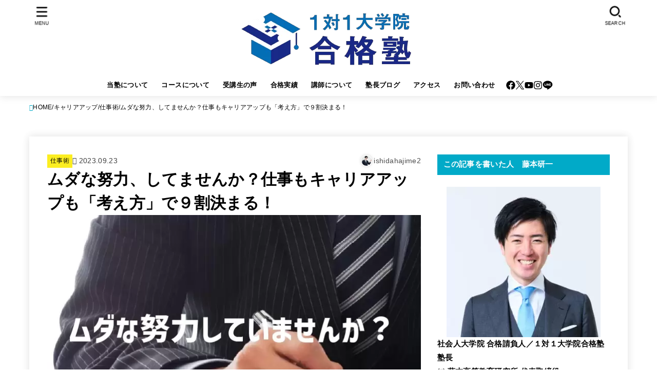

--- FILE ---
content_type: text/html; charset=UTF-8
request_url: https://school-edu.net/archives/31340
body_size: 33596
content:
<!doctype html>
<html dir="ltr" lang="ja" prefix="og: https://ogp.me/ns#">
<head>
<meta charset="utf-8">
<meta http-equiv="X-UA-Compatible" content="IE=edge">
<meta name="HandheldFriendly" content="True">
<meta name="MobileOptimized" content="320">
<meta name="viewport" content="width=device-width, initial-scale=1.0, viewport-fit=cover">
<link rel="pingback" href="https://school-edu.net/xmlrpc.php">
<script>function loadAsync(e,t){var a,n=!1;a=document.createElement("script"),a.type="text/javascript",a.src=e,a.onreadystatechange=function(){n||this.readyState&&"complete"!=this.readyState||(n=!0,"function"==typeof t&&t())},a.onload=a.onreadystatechange,document.getElementsByTagName("head")[0].appendChild(a)}</script>
<title>ムダな努力、してませんか？仕事もキャリアアップも「考え方」で９割決まる！ | 1対1大学院合格塾|働きながら3ヶ月で社会人大学院(MBA/看護)合格!早稲田院卒講師のオンライン受験サポート【藤本高等教育研究所】</title>
	<style>img:is([sizes="auto" i], [sizes^="auto," i]) { contain-intrinsic-size: 3000px 1500px }</style>
	
		<!-- All in One SEO 4.9.2 - aioseo.com -->
	<meta name="description" content="Digest！組織で働く視点と独立して自分で仕事をする視点とは180度異なります。こういう「考え方」が間違って 組織で働く視点と独立して自分で仕事をする視点とは 180度異なります。 こういう「考え方」が間違っていると ムダな努力をしてしまうのです。 キャリアアップをする際も ムダな努力をしないために 正しい「考え方」を身につけるのがオススメです！" />
	<meta name="robots" content="max-image-preview:large" />
	<meta name="author" content="ishidahajime2"/>
	<meta name="google-site-verification" content="lPJiRQxYprQDTgIhOZqtGE1h6P7mAnQ7YpHf_cyrXag" />
	<meta name="keywords" content="仕事術,大学院進学対策" />
	<link rel="canonical" href="https://school-edu.net/archives/31340" />
	<meta name="generator" content="All in One SEO (AIOSEO) 4.9.2" />
		<meta property="og:locale" content="ja_JP" />
		<meta property="og:site_name" content="オンライン＆札幌駅前1対1講義で看護師等 社会人の大学院合格を実現！札幌駅前作文教室ゆうフジモトのカクロンブログ" />
		<meta property="og:type" content="article" />
		<meta property="og:title" content="ムダな努力、してませんか？仕事もキャリアアップも「考え方」で９割決まる！ | 1対1大学院合格塾|働きながら3ヶ月で社会人大学院(MBA/看護)合格!早稲田院卒講師のオンライン受験サポート【藤本高等教育研究所】" />
		<meta property="og:description" content="Digest！組織で働く視点と独立して自分で仕事をする視点とは180度異なります。こういう「考え方」が間違って 組織で働く視点と独立して自分で仕事をする視点とは 180度異なります。 こういう「考え方」が間違っていると ムダな努力をしてしまうのです。 キャリアアップをする際も ムダな努力をしないために 正しい「考え方」を身につけるのがオススメです！" />
		<meta property="og:url" content="https://school-edu.net/archives/31340" />
		<meta property="og:image" content="https://school-edu.net/wp-content/uploads/2023/09/230922muda.jpg" />
		<meta property="og:image:secure_url" content="https://school-edu.net/wp-content/uploads/2023/09/230922muda.jpg" />
		<meta property="og:image:width" content="730" />
		<meta property="og:image:height" content="436" />
		<meta property="article:published_time" content="2023-09-22T22:00:00+00:00" />
		<meta property="article:modified_time" content="2023-09-22T03:56:27+00:00" />
		<meta property="article:publisher" content="https://www.facebook.com/nomad.education" />
		<meta name="twitter:card" content="summary" />
		<meta name="twitter:site" content="@IshidaHajime" />
		<meta name="twitter:title" content="ムダな努力、してませんか？仕事もキャリアアップも「考え方」で９割決まる！ | 1対1大学院合格塾|働きながら3ヶ月で社会人大学院(MBA/看護)合格!早稲田院卒講師のオンライン受験サポート【藤本高等教育研究所】" />
		<meta name="twitter:description" content="Digest！組織で働く視点と独立して自分で仕事をする視点とは180度異なります。こういう「考え方」が間違って 組織で働く視点と独立して自分で仕事をする視点とは 180度異なります。 こういう「考え方」が間違っていると ムダな努力をしてしまうのです。 キャリアアップをする際も ムダな努力をしないために 正しい「考え方」を身につけるのがオススメです！" />
		<meta name="twitter:image" content="https://school-edu.net/wp-content/uploads/2023/09/230922muda.jpg" />
		<!-- All in One SEO -->

<link rel="preload" href="https://fonts.googleapis.com/css2?family=Concert+One&#038;display=swap" as="style" media="all" onload="this.onload=null;this.rel='stylesheet'">
<link rel="stylesheet" href="https://fonts.googleapis.com/css2?family=Concert+One&#038;display=swap" media="all">
<noscript><link rel="stylesheet" href="https://fonts.googleapis.com/css2?family=Concert+One&#038;display=swap" media="all"></noscript>
<!--[if IE]><link rel="stylesheet" href="https://fonts.googleapis.com/css2?family=Concert+One&#038;display=swap" media="all"><![endif]-->
<style id='snow-monkey-blocks-box-style-inline-css' type='text/css'>
.smb-box{--smb-box--background-color:#0000;--smb-box--background-image:initial;--smb-box--background-opacity:1;--smb-box--border-color:var(--_lighter-color-gray);--smb-box--border-style:solid;--smb-box--border-width:0px;--smb-box--border-radius:var(--_global--border-radius);--smb-box--box-shadow:initial;--smb-box--color:inherit;--smb-box--padding:var(--_padding1);border-radius:var(--smb-box--border-radius);border-width:0;box-shadow:var(--smb-box--box-shadow);color:var(--smb-box--color);overflow:visible;padding:var(--smb-box--padding);position:relative}.smb-box--p-s{--smb-box--padding:var(--_padding-1)}.smb-box--p-l{--smb-box--padding:var(--_padding2)}.smb-box__background{background-color:var(--smb-box--background-color);background-image:var(--smb-box--background-image);border:var(--smb-box--border-width) var(--smb-box--border-style) var(--smb-box--border-color);border-radius:var(--smb-box--border-radius);bottom:0;display:block;left:0;opacity:var(--smb-box--background-opacity);position:absolute;right:0;top:0}.smb-box__body{position:relative}.smb-box--has-link{cursor:pointer}.smb-box--has-link:has(:focus-visible){outline:auto;outline:auto -webkit-focus-ring-color}.smb-box__link{display:block!important;height:0!important;position:static!important;text-indent:-99999px!important;width:0!important}:where(.smb-box__body.is-layout-constrained>*){--wp--style--global--content-size:100%;--wp--style--global--wide-size:100%}

</style>
<style id='snow-monkey-blocks-btn-box-style-inline-css' type='text/css'>
.smb-btn-box{--smb-btn-box--background-color:#0000;--smb-btn-box--padding:var(--_padding2);--smb-btn--style--ghost--border-color:var(--smb-btn--background-color,currentColor);--smb-btn--style--ghost--color:currentColor;background-color:var(--smb-btn-box--background-color);padding-bottom:var(--smb-btn-box--padding);padding-top:var(--smb-btn-box--padding)}.smb-btn-box__lede{font-weight:700;margin-bottom:var(--_margin-1);text-align:center}.smb-btn-box__btn-wrapper{text-align:center}.smb-btn-box__note{margin-top:var(--_margin-1);text-align:center}.smb-btn-box.is-style-ghost .smb-btn{--smb-btn--color:var(--smb-btn--style--ghost--color);background-color:#0000;border:1px solid var(--smb-btn--style--ghost--border-color)}

</style>
<style id='snow-monkey-blocks-buttons-style-inline-css' type='text/css'>
.smb-buttons{--smb-buttons--gap:var(--_margin1);display:flex;flex-wrap:wrap;gap:var(--smb-buttons--gap)}.smb-buttons.has-text-align-left,.smb-buttons.is-content-justification-left{justify-content:flex-start}.smb-buttons.has-text-align-center,.smb-buttons.is-content-justification-center{justify-content:center}.smb-buttons.has-text-align-right,.smb-buttons.is-content-justification-right{justify-content:flex-end}.smb-buttons.is-content-justification-space-between{justify-content:space-between}.smb-buttons>.smb-btn-wrapper{flex:0 1 auto;margin:0}.smb-buttons>.smb-btn-wrapper--full{flex:1 1 auto}@media not all and (min-width:640px){.smb-buttons>.smb-btn-wrapper--more-wider{flex:1 1 auto}}

</style>
<style id='snow-monkey-blocks-container-style-inline-css' type='text/css'>
.smb-container__body{margin-left:auto;margin-right:auto;max-width:100%}.smb-container--no-gutters{padding-left:0!important;padding-right:0!important}:where(.smb-container__body.is-layout-constrained>*){--wp--style--global--content-size:100%;--wp--style--global--wide-size:100%}

</style>
<style id='snow-monkey-blocks-contents-outline-style-inline-css' type='text/css'>
.smb-contents-outline{--smb-contents-outline--background-color:var(--wp--preset--color--sm-lightest-gray);--smb-contents-outline--color:inherit;background-color:var(--smb-contents-outline--background-color);color:var(--smb-contents-outline--color);padding:0!important}.smb-contents-outline .wpco{background-color:inherit;color:inherit}

</style>
<style id='snow-monkey-blocks-countdown-style-inline-css' type='text/css'>
.smb-countdown{--smb-countdown--gap:var(--_margin-2);--smb-countdown--numeric-color:currentColor;--smb-countdown--clock-color:currentColor}.smb-countdown__list{align-items:center;align-self:center;display:flex;flex-direction:row;flex-wrap:wrap;list-style-type:none;margin-left:0;padding-left:0}.smb-countdown__list-item{margin:0 var(--smb-countdown--gap);text-align:center}.smb-countdown__list-item:first-child{margin-left:0}.smb-countdown__list-item:last-child{margin-right:0}.smb-countdown__list-item__numeric{color:var(--smb-countdown--numeric-color);display:block;--_font-size-level:3;font-size:var(--_fluid-font-size);font-weight:700;line-height:var(--_line-height)}.smb-countdown__list-item__clock{color:var(--smb-countdown--clock-color);display:block;--_font-size-level:-1;font-size:var(--_font-size);line-height:var(--_line-height)}.smb-countdown .align-center{justify-content:center}.smb-countdown .align-left{justify-content:flex-start}.smb-countdown .align-right{justify-content:flex-end}.is-style-inline .smb-countdown__list-item__clock,.is-style-inline .smb-countdown__list-item__numeric{display:inline}

</style>
<style id='snow-monkey-blocks-directory-structure-style-inline-css' type='text/css'>
.smb-directory-structure{--smb-directory-structure--background-color:var(--_lightest-color-gray);--smb-directory-structure--padding:var(--_padding1);--smb-directory-structure--gap:var(--_margin-2);--smb-directory-structure--icon-color:inherit;background-color:var(--smb-directory-structure--background-color);overflow-x:auto;overflow-y:hidden;padding:var(--smb-directory-structure--padding)}.smb-directory-structure>*+*{margin-top:var(--smb-directory-structure--gap)}.smb-directory-structure__item p{align-items:flex-start;display:flex;flex-wrap:nowrap}.smb-directory-structure .fa-fw{color:var(--smb-directory-structure--icon-color);width:auto}.smb-directory-structure .svg-inline--fa{display:var(--fa-display,inline-block);height:1em;overflow:visible;vertical-align:-.125em}.smb-directory-structure__item__name{margin-left:.5em;white-space:nowrap}.smb-directory-structure__item__list{margin-left:1.5em}.smb-directory-structure__item__list>*{margin-top:var(--smb-directory-structure--gap)}

</style>
<style id='snow-monkey-blocks-evaluation-star-style-inline-css' type='text/css'>
.smb-evaluation-star{--smb-evaluation-star--gap:var(--_margin-2);--smb-evaluation-star--icon-color:#f9bb2d;--smb-evaluation-star--numeric-color:currentColor;align-items:center;display:flex;gap:var(--smb-evaluation-star--gap)}.smb-evaluation-star--title-right .smb-evaluation-star__title{order:1}.smb-evaluation-star__body{display:inline-flex;gap:var(--smb-evaluation-star--gap)}.smb-evaluation-star__numeric{color:var(--smb-evaluation-star--numeric-color);font-weight:700}.smb-evaluation-star__numeric--right{order:1}.smb-evaluation-star__icon{color:var(--smb-evaluation-star--icon-color);display:inline-block}.smb-evaluation-star .svg-inline--fa{display:var(--fa-display,inline-block);height:1em;overflow:visible;vertical-align:-.125em}

</style>
<style id='snow-monkey-blocks-faq-style-inline-css' type='text/css'>
.smb-faq{--smb-faq--border-color:var(--_lighter-color-gray);--smb-faq--label-color:initial;--smb-faq--item-gap:var(--_margin1);--smb-faq--item-question-label-color:currentColor;--smb-faq--item-answer-label-color:currentColor;border-top:1px solid var(--smb-faq--border-color)}.smb-faq__item{border-bottom:1px solid var(--smb-faq--border-color);padding:var(--_padding1) 0}.smb-faq__item__answer,.smb-faq__item__question{display:flex;flex-direction:row;flex-wrap:nowrap}.smb-faq__item__answer__label,.smb-faq__item__question__label{flex:0 0 0%;margin-right:var(--smb-faq--item-gap);margin-top:calc(var(--_half-leading)*-1em - .125em);--_font-size-level:3;font-size:var(--_fluid-font-size);font-weight:400;line-height:var(--_line-height);min-width:.8em}.smb-faq__item__answer__body,.smb-faq__item__question__body{flex:1 1 auto;margin-top:calc(var(--_half-leading)*-1em)}.smb-faq__item__question{font-weight:700;margin:0 0 var(--smb-faq--item-gap)}.smb-faq__item__question__label{color:var(--smb-faq--item-question-label-color)}.smb-faq__item__answer__label{color:var(--smb-faq--item-answer-label-color)}:where(.smb-faq__item__answer__body.is-layout-constrained>*){--wp--style--global--content-size:100%;--wp--style--global--wide-size:100%}

</style>
<style id='snow-monkey-blocks-flex-style-inline-css' type='text/css'>
.smb-flex{--smb-flex--box-shadow:none;box-shadow:var(--smb-flex--box-shadow);flex-direction:column}.smb-flex.is-horizontal{flex-direction:row}.smb-flex.is-vertical{flex-direction:column}.smb-flex>*{--smb--flex-grow:0;--smb--flex-shrink:1;--smb--flex-basis:auto;flex-basis:var(--smb--flex-basis);flex-grow:var(--smb--flex-grow);flex-shrink:var(--smb--flex-shrink);min-width:0}

</style>
<style id='snow-monkey-blocks-grid-style-inline-css' type='text/css'>
.smb-grid{--smb-grid--gap:0px;--smb-grid--column-auto-repeat:auto-fit;--smb-grid--columns:1;--smb-grid--column-min-width:250px;--smb-grid--grid-template-columns:none;--smb-grid--rows:1;--smb-grid--grid-template-rows:none;display:grid;gap:var(--smb-grid--gap)}.smb-grid>*{--smb--justify-self:stretch;--smb--align-self:stretch;--smb--grid-column:auto;--smb--grid-row:auto;align-self:var(--smb--align-self);grid-column:var(--smb--grid-column);grid-row:var(--smb--grid-row);justify-self:var(--smb--justify-self);margin-bottom:0;margin-top:0;min-width:0}.smb-grid--columns\:columns{grid-template-columns:repeat(var(--smb-grid--columns),1fr)}.smb-grid--columns\:min{grid-template-columns:repeat(var(--smb-grid--column-auto-repeat),minmax(min(var(--smb-grid--column-min-width),100%),1fr))}.smb-grid--columns\:free{grid-template-columns:var(--smb-grid--grid-template-columns)}.smb-grid--rows\:rows{grid-template-rows:repeat(var(--smb-grid--rows),1fr)}.smb-grid--rows\:free{grid-template-rows:var(--smb-grid--grid-template-rows)}

</style>
<style id='snow-monkey-blocks-list-style-inline-css' type='text/css'>
.smb-list{--smb-list--gap:var(--_margin-2)}.smb-list ul{list-style:none!important}.smb-list ul *>li:first-child,.smb-list ul li+li{margin-top:var(--smb-list--gap)}.smb-list ul>li{position:relative}.smb-list ul>li .smb-list__icon{left:-1.5em;position:absolute}

</style>
<style id='snow-monkey-blocks-price-menu-style-inline-css' type='text/css'>
.smb-price-menu{--smb-price-menu--border-color:var(--_lighter-color-gray);--smb-price-menu--item-padding:var(--_padding-1);border-top:1px solid var(--smb-price-menu--border-color)}.smb-price-menu>.smb-price-menu__item{margin-bottom:0;margin-top:0}.smb-price-menu__item{border-bottom:1px solid var(--smb-price-menu--border-color);padding:var(--smb-price-menu--item-padding) 0}@media(min-width:640px){.smb-price-menu__item{align-items:center;display:flex;flex-direction:row;flex-wrap:nowrap;justify-content:space-between}.smb-price-menu__item>*{flex:0 0 auto}}

</style>
<style id='snow-monkey-blocks-rating-box-style-inline-css' type='text/css'>
.smb-rating-box{--smb-rating-box--gap:var(--_margin-1);--smb-rating-box--bar-border-radius:var(--_global--border-radius);--smb-rating-box--bar-background-color:var(--_lighter-color-gray);--smb-rating-box--bar-height:1rem;--smb-rating-box--rating-background-color:#f9bb2d}.smb-rating-box>.smb-rating-box__item__title{margin-bottom:var(--_margin-2)}.smb-rating-box__body>*+*{margin-top:var(--smb-rating-box--gap)}.smb-rating-box__item{display:grid;gap:var(--_margin-2)}.smb-rating-box__item__body{align-items:end;display:grid;gap:var(--_margin1);grid-template-columns:1fr auto}.smb-rating-box__item__numeric{--_font-size-level:-2;font-size:var(--_font-size);line-height:var(--_line-height)}.smb-rating-box__item__evaluation{grid-column:1/-1}.smb-rating-box__item__evaluation__bar,.smb-rating-box__item__evaluation__rating{border-radius:var(--smb-rating-box--bar-border-radius);height:var(--smb-rating-box--bar-height)}.smb-rating-box__item__evaluation__bar{background-color:var(--smb-rating-box--bar-background-color);position:relative}.smb-rating-box__item__evaluation__rating{background-color:var(--smb-rating-box--rating-background-color);left:0;position:absolute;top:0}.smb-rating-box__item__evaluation__numeric{bottom:calc(var(--smb-rating-box--bar-height) + var(--_s-2));position:absolute;right:0;--_font-size-level:-2;font-size:var(--_font-size);line-height:var(--_line-height)}

</style>
<style id='snow-monkey-blocks-read-more-box-style-inline-css' type='text/css'>
.smb-read-more-box{--smb-read-more-box--content-height:100px;--smb-read-more-box--mask-color:var(--_global--background-color,#fff)}.smb-read-more-box__content{--_transition-duration:var(--_global--transition-duration);--_transition-function-timing:var(--_global--transition-function-timing);--_transition-delay:var(--_global--transition-delay);overflow:hidden;position:relative;transition:height var(--_transition-duration) var(--_transition-function-timing) var(--_transition-delay)}.smb-read-more-box__content[aria-hidden=true]{height:var(--smb-read-more-box--content-height)}.smb-read-more-box__action{display:flex;flex-wrap:wrap;margin-top:var(--_padding-1)}.smb-read-more-box__action.is-content-justification-left{justify-content:start}.smb-read-more-box__action.is-content-justification-center{justify-content:center}.smb-read-more-box__action.is-content-justification-right{justify-content:end}.smb-read-more-box__btn-wrapper.smb-btn-wrapper--full{flex-grow:1}.smb-read-more-box__button{cursor:pointer}.smb-read-more-box--has-mask .smb-read-more-box__content[aria-hidden=true]:after{background:linear-gradient(to bottom,#0000 0,var(--smb-read-more-box--mask-color) 100%);content:"";display:block;height:50px;inset:auto 0 0 0;position:absolute}.smb-read-more-box.is-style-ghost .smb-read-more-box__button{--smb-btn--color:var(--smb-btn--style--ghost--color);background-color:#0000;border:1px solid var(--smb-btn--style--ghost--border-color)}.smb-read-more-box.is-style-text .smb-read-more-box__button{--smb-btn--background-color:#0000;--smb-btn--color:var(--smb-btn--style--text--color);--smb-btn--padding:0px;border:none}:where(.smb-read-more-box__content.is-layout-constrained>*){--wp--style--global--content-size:100%;--wp--style--global--wide-size:100%}

</style>
<style id='snow-monkey-blocks-section-side-heading-style-inline-css' type='text/css'>
.smb-section-side-heading__header,.smb-section-side-heading__subtitle,.smb-section-side-heading__title{text-align:left}.smb-section-side-heading__header>*{text-align:inherit}.smb-section-side-heading__lede-wrapper{justify-content:flex-start}.smb-section-side-heading>.smb-section__inner>.c-container>.smb-section__contents-wrapper>.c-row{justify-content:space-between}@media not all and (min-width:640px){.smb-section-side-heading :where(.smb-section__contents-wrapper>.c-row>*+*){margin-top:var(--_margin2)}}

</style>
<style id='snow-monkey-blocks-section-with-bgvideo-style-inline-css' type='text/css'>
.smb-section-with-bgvideo>.smb-section-with-bgimage__bgimage>*{display:none!important}

</style>
<style id='snow-monkey-blocks-slider-style-inline-css' type='text/css'>
.smb-slider>.smb-slider__canvas.slick-initialized{margin-bottom:0;padding-bottom:0}.smb-slider--16to9 .smb-slider__item__figure,.smb-slider--4to3 .smb-slider__item__figure{position:relative}.smb-slider--16to9 .smb-slider__item__figure:before,.smb-slider--4to3 .smb-slider__item__figure:before{content:"";display:block}.smb-slider--16to9 .smb-slider__item__figure>img,.smb-slider--4to3 .smb-slider__item__figure>img{bottom:0;height:100%;left:0;object-fit:cover;object-position:50% 50%;position:absolute;right:0;top:0}.smb-slider--16to9 .smb-slider__item__figure:before{padding-top:56.25%}.smb-slider--4to3 .smb-slider__item__figure:before{padding-top:75%}.smb-slider__canvas{padding-bottom:35px;visibility:hidden}.smb-slider__canvas.slick-slider{margin-bottom:0}.smb-slider__canvas.slick-initialized{visibility:visible}.smb-slider__canvas.slick-initialized .slick-slide{align-items:center;display:flex;flex-direction:column;justify-content:center}.smb-slider__canvas.slick-initialized .slick-slide>*{flex:1 1 auto}.smb-slider__canvas[dir=rtl] .slick-next{left:10px;right:auto}.smb-slider__canvas[dir=rtl] .slick-prev{left:auto;right:10px}.smb-slider__canvas[dir=rtl] .smb-slider__item__caption{direction:ltr}.smb-slider__item__figure,.smb-slider__item__figure>img{width:100%}.smb-slider__item__caption{display:flex;flex-direction:row;justify-content:center;margin-top:var(--_margin-1);--_font-size-level:-1;font-size:var(--_font-size);line-height:var(--_line-height)}.smb-slider .slick-next{right:10px;z-index:1}.smb-slider .slick-prev{left:10px;z-index:1}.smb-slider .slick-dots{bottom:0;line-height:1;position:static}

</style>
<style id='snow-monkey-blocks-taxonomy-terms-style-inline-css' type='text/css'>
.smb-taxonomy-terms__item>a{align-items:center;display:inline-flex!important}.smb-taxonomy-terms__item__count{display:inline-block;margin-left:.4em;text-decoration:none}.smb-taxonomy-terms__item__count span{align-items:center;display:inline-flex}.smb-taxonomy-terms__item__count span:before{content:"(";font-size:.8em}.smb-taxonomy-terms__item__count span:after{content:")";font-size:.8em}.smb-taxonomy-terms.is-style-tag .smb-taxonomy-terms__list{list-style:none;margin-left:0;padding-left:0}.smb-taxonomy-terms.is-style-tag .smb-taxonomy-terms__item{display:inline-block;margin:4px 4px 4px 0}.smb-taxonomy-terms.is-style-slash .smb-taxonomy-terms__list{display:flex;flex-wrap:wrap;list-style:none;margin-left:0;padding-left:0}.smb-taxonomy-terms.is-style-slash .smb-taxonomy-terms__item{display:inline-block}.smb-taxonomy-terms.is-style-slash .smb-taxonomy-terms__item:not(:last-child):after{content:"/";display:inline-block;margin:0 .5em}

</style>
<style id='snow-monkey-blocks-testimonial-style-inline-css' type='text/css'>
.smb-testimonial__item{display:flex;flex-direction:row;flex-wrap:nowrap;justify-content:center}.smb-testimonial__item__figure{border-radius:100%;flex:0 0 auto;height:48px;margin-right:var(--_margin-1);margin-top:calc(var(--_half-leading)*1rem);overflow:hidden;width:48px}.smb-testimonial__item__figure img{height:100%;object-fit:cover;object-position:50% 50%;width:100%}.smb-testimonial__item__body{flex:1 1 auto;max-width:100%}.smb-testimonial__item__name{--_font-size-level:-2;font-size:var(--_font-size);line-height:var(--_line-height)}.smb-testimonial__item__name a{color:inherit}.smb-testimonial__item__lede{--_font-size-level:-2;font-size:var(--_font-size);line-height:var(--_line-height)}.smb-testimonial__item__lede a{color:inherit}.smb-testimonial__item__content{margin-bottom:var(--_margin-1);--_font-size-level:-1;font-size:var(--_font-size);line-height:var(--_line-height)}.smb-testimonial__item__content:after{background-color:currentColor;content:"";display:block;height:1px;margin-top:var(--_margin-1);width:2rem}

</style>
<style id='snow-monkey-blocks-thumbnail-gallery-style-inline-css' type='text/css'>
.smb-thumbnail-gallery>.smb-thumbnail-gallery__canvas.slick-initialized{margin-bottom:0}.smb-thumbnail-gallery{--smb-thumbnail-gallery--dots-gap:var(--_margin-1)}.smb-thumbnail-gallery__canvas{visibility:hidden}.smb-thumbnail-gallery__canvas.slick-initialized{visibility:visible}.smb-thumbnail-gallery__canvas .slick-dots{display:flex;flex-wrap:wrap;margin:var(--_margin-1) calc(var(--smb-thumbnail-gallery--dots-gap)*-1*.5) calc(var(--smb-thumbnail-gallery--dots-gap)*-1);position:static;width:auto}.smb-thumbnail-gallery__canvas .slick-dots>li{flex:0 0 25%;height:auto;margin:0;margin-bottom:var(---smb-thumbnail-gallery--dots-gap);max-width:25%;padding-left:calc(var(--smb-thumbnail-gallery--dots-gap)*.5);padding-right:calc(var(--smb-thumbnail-gallery--dots-gap)*.5);width:auto}.smb-thumbnail-gallery__item__figure>img{width:100%}.smb-thumbnail-gallery__item__caption{display:flex;flex-direction:row;justify-content:center;margin-top:var(--_margin-1);--_font-size-level:-1;font-size:var(--_font-size);line-height:var(--_line-height)}.smb-thumbnail-gallery__nav{display:none!important}.smb-thumbnail-gallery .slick-next{right:10px;z-index:1}.smb-thumbnail-gallery .slick-prev{left:10px;z-index:1}.smb-thumbnail-gallery .slick-dots{bottom:0;line-height:1;position:static}

</style>
<style id='classic-theme-styles-inline-css' type='text/css'>
/*! This file is auto-generated */
.wp-block-button__link{color:#fff;background-color:#32373c;border-radius:9999px;box-shadow:none;text-decoration:none;padding:calc(.667em + 2px) calc(1.333em + 2px);font-size:1.125em}.wp-block-file__button{background:#32373c;color:#fff;text-decoration:none}
</style>
<style id='global-styles-inline-css' type='text/css'>
:root{--wp--preset--aspect-ratio--square: 1;--wp--preset--aspect-ratio--4-3: 4/3;--wp--preset--aspect-ratio--3-4: 3/4;--wp--preset--aspect-ratio--3-2: 3/2;--wp--preset--aspect-ratio--2-3: 2/3;--wp--preset--aspect-ratio--16-9: 16/9;--wp--preset--aspect-ratio--9-16: 9/16;--wp--preset--color--black: #000;--wp--preset--color--cyan-bluish-gray: #abb8c3;--wp--preset--color--white: #fff;--wp--preset--color--pale-pink: #f78da7;--wp--preset--color--vivid-red: #cf2e2e;--wp--preset--color--luminous-vivid-orange: #ff6900;--wp--preset--color--luminous-vivid-amber: #fcb900;--wp--preset--color--light-green-cyan: #7bdcb5;--wp--preset--color--vivid-green-cyan: #00d084;--wp--preset--color--pale-cyan-blue: #8ed1fc;--wp--preset--color--vivid-cyan-blue: #0693e3;--wp--preset--color--vivid-purple: #9b51e0;--wp--preset--color--stk-palette-one: var(--stk-palette-color1);--wp--preset--color--stk-palette-two: var(--stk-palette-color2);--wp--preset--color--stk-palette-three: var(--stk-palette-color3);--wp--preset--color--stk-palette-four: var(--stk-palette-color4);--wp--preset--color--stk-palette-five: var(--stk-palette-color5);--wp--preset--color--stk-palette-six: var(--stk-palette-color6);--wp--preset--color--stk-palette-seven: var(--stk-palette-color7);--wp--preset--color--stk-palette-eight: var(--stk-palette-color8);--wp--preset--color--stk-palette-nine: var(--stk-palette-color9);--wp--preset--color--stk-palette-ten: var(--stk-palette-color10);--wp--preset--color--mainttlbg: var(--main-ttl-bg);--wp--preset--color--mainttltext: var(--main-ttl-color);--wp--preset--color--stkeditorcolor-1: var(--stk-editor-color1);--wp--preset--color--stkeditorcolor-2: var(--stk-editor-color2);--wp--preset--color--stkeditorcolor-3: var(--stk-editor-color3);--wp--preset--gradient--vivid-cyan-blue-to-vivid-purple: linear-gradient(135deg,rgba(6,147,227,1) 0%,rgb(155,81,224) 100%);--wp--preset--gradient--light-green-cyan-to-vivid-green-cyan: linear-gradient(135deg,rgb(122,220,180) 0%,rgb(0,208,130) 100%);--wp--preset--gradient--luminous-vivid-amber-to-luminous-vivid-orange: linear-gradient(135deg,rgba(252,185,0,1) 0%,rgba(255,105,0,1) 100%);--wp--preset--gradient--luminous-vivid-orange-to-vivid-red: linear-gradient(135deg,rgba(255,105,0,1) 0%,rgb(207,46,46) 100%);--wp--preset--gradient--very-light-gray-to-cyan-bluish-gray: linear-gradient(135deg,rgb(238,238,238) 0%,rgb(169,184,195) 100%);--wp--preset--gradient--cool-to-warm-spectrum: linear-gradient(135deg,rgb(74,234,220) 0%,rgb(151,120,209) 20%,rgb(207,42,186) 40%,rgb(238,44,130) 60%,rgb(251,105,98) 80%,rgb(254,248,76) 100%);--wp--preset--gradient--blush-light-purple: linear-gradient(135deg,rgb(255,206,236) 0%,rgb(152,150,240) 100%);--wp--preset--gradient--blush-bordeaux: linear-gradient(135deg,rgb(254,205,165) 0%,rgb(254,45,45) 50%,rgb(107,0,62) 100%);--wp--preset--gradient--luminous-dusk: linear-gradient(135deg,rgb(255,203,112) 0%,rgb(199,81,192) 50%,rgb(65,88,208) 100%);--wp--preset--gradient--pale-ocean: linear-gradient(135deg,rgb(255,245,203) 0%,rgb(182,227,212) 50%,rgb(51,167,181) 100%);--wp--preset--gradient--electric-grass: linear-gradient(135deg,rgb(202,248,128) 0%,rgb(113,206,126) 100%);--wp--preset--gradient--midnight: linear-gradient(135deg,rgb(2,3,129) 0%,rgb(40,116,252) 100%);--wp--preset--font-size--small: 13px;--wp--preset--font-size--medium: 20px;--wp--preset--font-size--large: 36px;--wp--preset--font-size--x-large: 42px;--wp--preset--spacing--20: 0.44rem;--wp--preset--spacing--30: 0.67rem;--wp--preset--spacing--40: 1rem;--wp--preset--spacing--50: 1.5rem;--wp--preset--spacing--60: 2.25rem;--wp--preset--spacing--70: 3.38rem;--wp--preset--spacing--80: 5.06rem;--wp--preset--shadow--natural: 6px 6px 9px rgba(0, 0, 0, 0.2);--wp--preset--shadow--deep: 12px 12px 50px rgba(0, 0, 0, 0.4);--wp--preset--shadow--sharp: 6px 6px 0px rgba(0, 0, 0, 0.2);--wp--preset--shadow--outlined: 6px 6px 0px -3px rgba(255, 255, 255, 1), 6px 6px rgba(0, 0, 0, 1);--wp--preset--shadow--crisp: 6px 6px 0px rgba(0, 0, 0, 1);}:where(.is-layout-flex){gap: 0.5em;}:where(.is-layout-grid){gap: 0.5em;}body .is-layout-flex{display: flex;}.is-layout-flex{flex-wrap: wrap;align-items: center;}.is-layout-flex > :is(*, div){margin: 0;}body .is-layout-grid{display: grid;}.is-layout-grid > :is(*, div){margin: 0;}:where(.wp-block-columns.is-layout-flex){gap: 2em;}:where(.wp-block-columns.is-layout-grid){gap: 2em;}:where(.wp-block-post-template.is-layout-flex){gap: 1.25em;}:where(.wp-block-post-template.is-layout-grid){gap: 1.25em;}.has-black-color{color: var(--wp--preset--color--black) !important;}.has-cyan-bluish-gray-color{color: var(--wp--preset--color--cyan-bluish-gray) !important;}.has-white-color{color: var(--wp--preset--color--white) !important;}.has-pale-pink-color{color: var(--wp--preset--color--pale-pink) !important;}.has-vivid-red-color{color: var(--wp--preset--color--vivid-red) !important;}.has-luminous-vivid-orange-color{color: var(--wp--preset--color--luminous-vivid-orange) !important;}.has-luminous-vivid-amber-color{color: var(--wp--preset--color--luminous-vivid-amber) !important;}.has-light-green-cyan-color{color: var(--wp--preset--color--light-green-cyan) !important;}.has-vivid-green-cyan-color{color: var(--wp--preset--color--vivid-green-cyan) !important;}.has-pale-cyan-blue-color{color: var(--wp--preset--color--pale-cyan-blue) !important;}.has-vivid-cyan-blue-color{color: var(--wp--preset--color--vivid-cyan-blue) !important;}.has-vivid-purple-color{color: var(--wp--preset--color--vivid-purple) !important;}.has-black-background-color{background-color: var(--wp--preset--color--black) !important;}.has-cyan-bluish-gray-background-color{background-color: var(--wp--preset--color--cyan-bluish-gray) !important;}.has-white-background-color{background-color: var(--wp--preset--color--white) !important;}.has-pale-pink-background-color{background-color: var(--wp--preset--color--pale-pink) !important;}.has-vivid-red-background-color{background-color: var(--wp--preset--color--vivid-red) !important;}.has-luminous-vivid-orange-background-color{background-color: var(--wp--preset--color--luminous-vivid-orange) !important;}.has-luminous-vivid-amber-background-color{background-color: var(--wp--preset--color--luminous-vivid-amber) !important;}.has-light-green-cyan-background-color{background-color: var(--wp--preset--color--light-green-cyan) !important;}.has-vivid-green-cyan-background-color{background-color: var(--wp--preset--color--vivid-green-cyan) !important;}.has-pale-cyan-blue-background-color{background-color: var(--wp--preset--color--pale-cyan-blue) !important;}.has-vivid-cyan-blue-background-color{background-color: var(--wp--preset--color--vivid-cyan-blue) !important;}.has-vivid-purple-background-color{background-color: var(--wp--preset--color--vivid-purple) !important;}.has-black-border-color{border-color: var(--wp--preset--color--black) !important;}.has-cyan-bluish-gray-border-color{border-color: var(--wp--preset--color--cyan-bluish-gray) !important;}.has-white-border-color{border-color: var(--wp--preset--color--white) !important;}.has-pale-pink-border-color{border-color: var(--wp--preset--color--pale-pink) !important;}.has-vivid-red-border-color{border-color: var(--wp--preset--color--vivid-red) !important;}.has-luminous-vivid-orange-border-color{border-color: var(--wp--preset--color--luminous-vivid-orange) !important;}.has-luminous-vivid-amber-border-color{border-color: var(--wp--preset--color--luminous-vivid-amber) !important;}.has-light-green-cyan-border-color{border-color: var(--wp--preset--color--light-green-cyan) !important;}.has-vivid-green-cyan-border-color{border-color: var(--wp--preset--color--vivid-green-cyan) !important;}.has-pale-cyan-blue-border-color{border-color: var(--wp--preset--color--pale-cyan-blue) !important;}.has-vivid-cyan-blue-border-color{border-color: var(--wp--preset--color--vivid-cyan-blue) !important;}.has-vivid-purple-border-color{border-color: var(--wp--preset--color--vivid-purple) !important;}.has-vivid-cyan-blue-to-vivid-purple-gradient-background{background: var(--wp--preset--gradient--vivid-cyan-blue-to-vivid-purple) !important;}.has-light-green-cyan-to-vivid-green-cyan-gradient-background{background: var(--wp--preset--gradient--light-green-cyan-to-vivid-green-cyan) !important;}.has-luminous-vivid-amber-to-luminous-vivid-orange-gradient-background{background: var(--wp--preset--gradient--luminous-vivid-amber-to-luminous-vivid-orange) !important;}.has-luminous-vivid-orange-to-vivid-red-gradient-background{background: var(--wp--preset--gradient--luminous-vivid-orange-to-vivid-red) !important;}.has-very-light-gray-to-cyan-bluish-gray-gradient-background{background: var(--wp--preset--gradient--very-light-gray-to-cyan-bluish-gray) !important;}.has-cool-to-warm-spectrum-gradient-background{background: var(--wp--preset--gradient--cool-to-warm-spectrum) !important;}.has-blush-light-purple-gradient-background{background: var(--wp--preset--gradient--blush-light-purple) !important;}.has-blush-bordeaux-gradient-background{background: var(--wp--preset--gradient--blush-bordeaux) !important;}.has-luminous-dusk-gradient-background{background: var(--wp--preset--gradient--luminous-dusk) !important;}.has-pale-ocean-gradient-background{background: var(--wp--preset--gradient--pale-ocean) !important;}.has-electric-grass-gradient-background{background: var(--wp--preset--gradient--electric-grass) !important;}.has-midnight-gradient-background{background: var(--wp--preset--gradient--midnight) !important;}.has-small-font-size{font-size: var(--wp--preset--font-size--small) !important;}.has-medium-font-size{font-size: var(--wp--preset--font-size--medium) !important;}.has-large-font-size{font-size: var(--wp--preset--font-size--large) !important;}.has-x-large-font-size{font-size: var(--wp--preset--font-size--x-large) !important;}
:where(.wp-block-post-template.is-layout-flex){gap: 1.25em;}:where(.wp-block-post-template.is-layout-grid){gap: 1.25em;}
:where(.wp-block-columns.is-layout-flex){gap: 2em;}:where(.wp-block-columns.is-layout-grid){gap: 2em;}
:root :where(.wp-block-pullquote){font-size: 1.5em;line-height: 1.6;}
</style>
<link rel='stylesheet' id='wpo_min-header-0-css' href='https://school-edu.net/wp-content/cache/wpo-minify/1767144884/assets/wpo-minify-header-233cc4f8.css' type='text/css' media='all' />
<script type="text/javascript" id="jquery-js-after">
/* <![CDATA[ */
jQuery(function($){$(".widget_categories li, .widget_nav_menu li").has("ul").toggleClass("accordionMenu");$(".widget ul.children , .widget ul.sub-menu").after("<span class='accordionBtn'></span>");$(".widget ul.children , .widget ul.sub-menu").hide();$("ul .accordionBtn").on("click",function(){$(this).prev("ul").slideToggle();$(this).toggleClass("active")})});
/* ]]> */
</script>
<script type="text/javascript" src="https://school-edu.net/wp-content/cache/wpo-minify/1767144884/assets/wpo-minify-header-06610b8a.js" id="wpo_min-header-0-js" defer="defer" data-wp-strategy="defer"></script>
<script type="text/javascript" src="https://school-edu.net/wp-content/cache/wpo-minify/1767144884/assets/wpo-minify-header-7b070e3e.js" id="wpo_min-header-1-js"></script>
<script type="text/javascript" src="https://school-edu.net/wp-content/cache/wpo-minify/1767144884/assets/wpo-minify-header-98270946.js" id="wpo_min-header-2-js" defer="defer" data-wp-strategy="defer"></script>
<link rel="https://api.w.org/" href="https://school-edu.net/wp-json/" /><link rel="alternate" title="JSON" type="application/json" href="https://school-edu.net/wp-json/wp/v2/posts/31340" /><link rel="alternate" title="oEmbed (JSON)" type="application/json+oembed" href="https://school-edu.net/wp-json/oembed/1.0/embed?url=https%3A%2F%2Fschool-edu.net%2Farchives%2F31340" />
<link rel="alternate" title="oEmbed (XML)" type="text/xml+oembed" href="https://school-edu.net/wp-json/oembed/1.0/embed?url=https%3A%2F%2Fschool-edu.net%2Farchives%2F31340&#038;format=xml" />
<meta name="google-site-verification" content="2U5I_2HGzgjdQFcfElck-RKjzAPoAI86zTuDJU5D7ZM" />
<script type="application/ld+json">
{
  "@context": "https://schema.org",
  "@type": "EducationalOrganization",
  "name": "1対1大学院合格塾",
  "url": "https://school-edu.net/",
  "telephone": "+81-50-3557-1392",
  "address": {
    "@type": "PostalAddress",
    "postalCode": "001-0018",
    "addressRegion": "北海道",
    "addressLocality": "札幌市北区",
    "streetAddress": "北18条西４丁目2-47 G-STYLE.STELLA 405号室",
    "addressCountry": "JP"
  },
  "contactPoint": [{
    "@type": "ContactPoint",
    "telephone": "+81-50-3557-1392",
    "contactType": "customer support",
    "availableLanguage": ["ja"],
    "url": "https://school-edu.net/"
  }]
}
</script>
<meta name="thumbnail" content="https://school-edu.net/wp-content/uploads/2023/09/230922muda.jpg" />
<style type="text/css" id="custom-background-css">
body.custom-background { background-color: #ffffff; }
</style>
	<link rel="icon" href="https://school-edu.net/wp-content/uploads/2024/01/cropped-240130fabicon-100-32x32.jpg" sizes="32x32" />
<link rel="icon" href="https://school-edu.net/wp-content/uploads/2024/01/cropped-240130fabicon-100-192x192.jpg" sizes="192x192" />
<link rel="apple-touch-icon" href="https://school-edu.net/wp-content/uploads/2024/01/cropped-240130fabicon-100-180x180.jpg" />
<meta name="msapplication-TileImage" content="https://school-edu.net/wp-content/uploads/2024/01/cropped-240130fabicon-100-270x270.jpg" />
		<style type="text/css" id="wp-custom-css">
			em.yellow-under {
font-style:normal;
font-weight:normal; 
background:linear-gradient(transparent 60%, #ffff66); }
 		</style>
		<script async src="https://www.googletagmanager.com/gtag/js?id=UA-79605318-1"></script>
<script>
    window.dataLayer = window.dataLayer || [];
    function gtag(){dataLayer.push(arguments);}
    gtag('js', new Date());

    gtag('config', 'UA-79605318-1');
</script></head>
<body class="post-template-default single single-post postid-31340 single-format-standard custom-background wp-custom-logo wp-embed-responsive fixhead-active h_layout_pc_center_full h_layout_sp_center">
<svg xmlns="http://www.w3.org/2000/svg" width="0" height="0" focusable="false" role="none" style="visibility: hidden; position: absolute; left: -9999px; overflow: hidden;"><defs>
		<symbol viewBox="0 0 512 512" id="stk-facebook-svg"><path d="M504 256C504 119 393 8 256 8S8 119 8 256c0 123.78 90.69 226.38 209.25 245V327.69h-63V256h63v-54.64c0-62.15 37-96.48 93.67-96.48 27.14 0 55.52 4.84 55.52 4.84v61h-31.28c-30.8 0-40.41 19.12-40.41 38.73V256h68.78l-11 71.69h-57.78V501C413.31 482.38 504 379.78 504 256z"/></symbol>
		<symbol viewBox="0 0 512 512" id="stk-twitter-svg"><path d="M299.8,219.7L471,20.7h-40.6L281.7,193.4L163,20.7H26l179.6,261.4L26,490.7h40.6l157-182.5L349,490.7h137L299.8,219.7 L299.8,219.7z M244.2,284.3l-18.2-26L81.2,51.2h62.3l116.9,167.1l18.2,26l151.9,217.2h-62.3L244.2,284.3L244.2,284.3z"/></symbol>
		<symbol viewBox="0 0 576 512" id="stk-youtube-svg"><path d="M549.655 124.083c-6.281-23.65-24.787-42.276-48.284-48.597C458.781 64 288 64 288 64S117.22 64 74.629 75.486c-23.497 6.322-42.003 24.947-48.284 48.597-11.412 42.867-11.412 132.305-11.412 132.305s0 89.438 11.412 132.305c6.281 23.65 24.787 41.5 48.284 47.821C117.22 448 288 448 288 448s170.78 0 213.371-11.486c23.497-6.321 42.003-24.171 48.284-47.821 11.412-42.867 11.412-132.305 11.412-132.305s0-89.438-11.412-132.305zm-317.51 213.508V175.185l142.739 81.205-142.739 81.201z"/></symbol>
		<symbol viewBox="0 0 448 512" id="stk-instagram-svg"><path d="M224.1 141c-63.6 0-114.9 51.3-114.9 114.9s51.3 114.9 114.9 114.9S339 319.5 339 255.9 287.7 141 224.1 141zm0 189.6c-41.1 0-74.7-33.5-74.7-74.7s33.5-74.7 74.7-74.7 74.7 33.5 74.7 74.7-33.6 74.7-74.7 74.7zm146.4-194.3c0 14.9-12 26.8-26.8 26.8-14.9 0-26.8-12-26.8-26.8s12-26.8 26.8-26.8 26.8 12 26.8 26.8zm76.1 27.2c-1.7-35.9-9.9-67.7-36.2-93.9-26.2-26.2-58-34.4-93.9-36.2-37-2.1-147.9-2.1-184.9 0-35.8 1.7-67.6 9.9-93.9 36.1s-34.4 58-36.2 93.9c-2.1 37-2.1 147.9 0 184.9 1.7 35.9 9.9 67.7 36.2 93.9s58 34.4 93.9 36.2c37 2.1 147.9 2.1 184.9 0 35.9-1.7 67.7-9.9 93.9-36.2 26.2-26.2 34.4-58 36.2-93.9 2.1-37 2.1-147.8 0-184.8zM398.8 388c-7.8 19.6-22.9 34.7-42.6 42.6-29.5 11.7-99.5 9-132.1 9s-102.7 2.6-132.1-9c-19.6-7.8-34.7-22.9-42.6-42.6-11.7-29.5-9-99.5-9-132.1s-2.6-102.7 9-132.1c7.8-19.6 22.9-34.7 42.6-42.6 29.5-11.7 99.5-9 132.1-9s102.7-2.6 132.1 9c19.6 7.8 34.7 22.9 42.6 42.6 11.7 29.5 9 99.5 9 132.1s2.7 102.7-9 132.1z"/></symbol>
		<symbol viewBox="0 0 32 32" id="stk-line-svg"><path d="M25.82 13.151c0.465 0 0.84 0.38 0.84 0.841 0 0.46-0.375 0.84-0.84 0.84h-2.34v1.5h2.34c0.465 0 0.84 0.377 0.84 0.84 0 0.459-0.375 0.839-0.84 0.839h-3.181c-0.46 0-0.836-0.38-0.836-0.839v-6.361c0-0.46 0.376-0.84 0.84-0.84h3.181c0.461 0 0.836 0.38 0.836 0.84 0 0.465-0.375 0.84-0.84 0.84h-2.34v1.5zM20.68 17.172c0 0.36-0.232 0.68-0.576 0.795-0.085 0.028-0.177 0.041-0.265 0.041-0.281 0-0.521-0.12-0.68-0.333l-3.257-4.423v3.92c0 0.459-0.372 0.839-0.841 0.839-0.461 0-0.835-0.38-0.835-0.839v-6.361c0-0.36 0.231-0.68 0.573-0.793 0.080-0.031 0.181-0.044 0.259-0.044 0.26 0 0.5 0.139 0.66 0.339l3.283 4.44v-3.941c0-0.46 0.376-0.84 0.84-0.84 0.46 0 0.84 0.38 0.84 0.84zM13.025 17.172c0 0.459-0.376 0.839-0.841 0.839-0.46 0-0.836-0.38-0.836-0.839v-6.361c0-0.46 0.376-0.84 0.84-0.84 0.461 0 0.837 0.38 0.837 0.84zM9.737 18.011h-3.181c-0.46 0-0.84-0.38-0.84-0.839v-6.361c0-0.46 0.38-0.84 0.84-0.84 0.464 0 0.84 0.38 0.84 0.84v5.521h2.341c0.464 0 0.839 0.377 0.839 0.84 0 0.459-0.376 0.839-0.839 0.839zM32 13.752c0-7.161-7.18-12.989-16-12.989s-16 5.828-16 12.989c0 6.415 5.693 11.789 13.38 12.811 0.521 0.109 1.231 0.344 1.411 0.787 0.16 0.401 0.105 1.021 0.051 1.44l-0.219 1.36c-0.060 0.401-0.32 1.581 1.399 0.86 1.721-0.719 9.221-5.437 12.581-9.3 2.299-2.519 3.397-5.099 3.397-7.957z"/></symbol>
		<symbol viewBox="0 0 50 50" id="stk-feedly-svg"><path d="M20.42,44.65h9.94c1.59,0,3.12-.63,4.25-1.76l12-12c2.34-2.34,2.34-6.14,0-8.48L29.64,5.43c-2.34-2.34-6.14-2.34-8.48,0L4.18,22.4c-2.34,2.34-2.34,6.14,0,8.48l12,12c1.12,1.12,2.65,1.76,4.24,1.76Zm-2.56-11.39l-.95-.95c-.39-.39-.39-1.02,0-1.41l7.07-7.07c.39-.39,1.02-.39,1.41,0l2.12,2.12c.39,.39,.39,1.02,0,1.41l-5.9,5.9c-.19,.19-.44,.29-.71,.29h-2.34c-.27,0-.52-.11-.71-.29Zm10.36,4.71l-.95,.95c-.19,.19-.44,.29-.71,.29h-2.34c-.27,0-.52-.11-.71-.29l-.95-.95c-.39-.39-.39-1.02,0-1.41l2.12-2.12c.39-.39,1.02-.39,1.41,0l2.12,2.12c.39,.39,.39,1.02,0,1.41ZM11.25,25.23l12.73-12.73c.39-.39,1.02-.39,1.41,0l2.12,2.12c.39,.39,.39,1.02,0,1.41l-11.55,11.55c-.19,.19-.45,.29-.71,.29h-2.34c-.27,0-.52-.11-.71-.29l-.95-.95c-.39-.39-.39-1.02,0-1.41Z"/></symbol>
		<symbol viewBox="0 0 448 512" id="stk-tiktok-svg"><path d="M448,209.91a210.06,210.06,0,0,1-122.77-39.25V349.38A162.55,162.55,0,1,1,185,188.31V278.2a74.62,74.62,0,1,0,52.23,71.18V0l88,0a121.18,121.18,0,0,0,1.86,22.17h0A122.18,122.18,0,0,0,381,102.39a121.43,121.43,0,0,0,67,20.14Z"/></symbol>
		<symbol viewBox="0 0 50 50" id="stk-hatebu-svg"><path d="M5.53,7.51c5.39,0,10.71,0,16.02,0,.73,0,1.47,.06,2.19,.19,3.52,.6,6.45,3.36,6.99,6.54,.63,3.68-1.34,7.09-5.02,8.67-.32,.14-.63,.27-1.03,.45,3.69,.93,6.25,3.02,7.37,6.59,1.79,5.7-2.32,11.79-8.4,12.05-6.01,.26-12.03,.06-18.13,.06V7.51Zm8.16,28.37c.16,.03,.26,.07,.35,.07,1.82,0,3.64,.03,5.46,0,2.09-.03,3.73-1.58,3.89-3.62,.14-1.87-1.28-3.79-3.27-3.97-2.11-.19-4.25-.04-6.42-.04v7.56Zm-.02-13.77c1.46,0,2.83,0,4.2,0,.29,0,.58,0,.86-.03,1.67-.21,3.01-1.53,3.17-3.12,.16-1.62-.75-3.32-2.36-3.61-1.91-.34-3.89-.25-5.87-.35v7.1Z"/><path d="M43.93,30.53h-7.69V7.59h7.69V30.53Z"/><path d="M44,38.27c0,2.13-1.79,3.86-3.95,3.83-2.12-.03-3.86-1.77-3.85-3.85,0-2.13,1.8-3.86,3.96-3.83,2.12,.03,3.85,1.75,3.84,3.85Z"/></symbol>
		<symbol id="stk-pokect-svg" viewBox="0 0 50 50"><path d="M8.04,6.5c-2.24,.15-3.6,1.42-3.6,3.7v13.62c0,11.06,11,19.75,20.52,19.68,10.7-.08,20.58-9.11,20.58-19.68V10.2c0-2.28-1.44-3.57-3.7-3.7H8.04Zm8.67,11.08l8.25,7.84,8.26-7.84c3.7-1.55,5.31,2.67,3.79,3.9l-10.76,10.27c-.35,.33-2.23,.33-2.58,0l-10.76-10.27c-1.45-1.36,.44-5.65,3.79-3.9h0Z"/></symbol>
		<symbol id="stk-pinterest-svg" viewBox="0 0 50 50"><path d="M3.63,25c.11-6.06,2.25-11.13,6.43-15.19,4.18-4.06,9.15-6.12,14.94-6.18,6.23,.11,11.34,2.24,15.32,6.38,3.98,4.15,6,9.14,6.05,14.98-.11,6.01-2.25,11.06-6.43,15.15-4.18,4.09-9.15,6.16-14.94,6.21-2,0-4-.31-6.01-.92,.39-.61,.78-1.31,1.17-2.09,.44-.94,1-2.73,1.67-5.34,.17-.72,.42-1.7,.75-2.92,.39,.67,1.06,1.28,2,1.84,2.5,1.17,5.15,1.06,7.93-.33,2.89-1.67,4.9-4.26,6.01-7.76,1-3.67,.88-7.08-.38-10.22-1.25-3.15-3.49-5.41-6.72-6.8-4.06-1.17-8.01-1.04-11.85,.38s-6.51,3.85-8.01,7.3c-.39,1.28-.62,2.55-.71,3.8s-.04,2.47,.12,3.67,.59,2.27,1.25,3.21,1.56,1.67,2.67,2.17c.28,.11,.5,.11,.67,0,.22-.11,.44-.56,.67-1.33s.31-1.31,.25-1.59c-.06-.11-.17-.31-.33-.59-1.17-1.89-1.56-3.88-1.17-5.97,.39-2.09,1.25-3.85,2.59-5.3,2.06-1.84,4.47-2.84,7.22-3,2.75-.17,5.11,.59,7.05,2.25,1.06,1.22,1.74,2.7,2.04,4.42s.31,3.38,0,4.97c-.31,1.59-.85,3.07-1.63,4.47-1.39,2.17-3.03,3.28-4.92,3.34-1.11-.06-2.02-.49-2.71-1.29s-.91-1.74-.62-2.79c.11-.61,.44-1.81,1-3.59s.86-3.12,.92-4c-.17-2.12-1.14-3.2-2.92-3.26-1.39,.17-2.42,.79-3.09,1.88s-1.03,2.32-1.09,3.71c.17,1.62,.42,2.73,.75,3.34-.61,2.5-1.09,4.51-1.42,6.01-.11,.39-.42,1.59-.92,3.59s-.78,3.53-.83,4.59v2.34c-3.95-1.84-7.07-4.49-9.35-7.97-2.28-3.48-3.42-7.33-3.42-11.56Z"/></symbol>
		<symbol id="stk-user_url-svg" viewBox="0 0 50 50"><path d="M33.62,25c0,1.99-.11,3.92-.3,5.75H16.67c-.19-1.83-.38-3.76-.38-5.75s.19-3.92,.38-5.75h16.66c.19,1.83,.3,3.76,.3,5.75Zm13.65-5.75c.48,1.84,.73,3.76,.73,5.75s-.25,3.91-.73,5.75h-11.06c.19-1.85,.29-3.85,.29-5.75s-.1-3.9-.29-5.75h11.06Zm-.94-2.88h-10.48c-.9-5.74-2.68-10.55-4.97-13.62,7.04,1.86,12.76,6.96,15.45,13.62Zm-13.4,0h-15.87c.55-3.27,1.39-6.17,2.43-8.5,.94-2.12,1.99-3.66,3.01-4.63,1.01-.96,1.84-1.24,2.5-1.24s1.49,.29,2.5,1.24c1.02,.97,2.07,2.51,3.01,4.63,1.03,2.34,1.88,5.23,2.43,8.5h0Zm-29.26,0C6.37,9.72,12.08,4.61,19.12,2.76c-2.29,3.07-4.07,7.88-4.97,13.62H3.67Zm10.12,2.88c-.19,1.85-.37,3.77-.37,5.75s.18,3.9,.37,5.75H2.72c-.47-1.84-.72-3.76-.72-5.75s.25-3.91,.72-5.75H13.79Zm5.71,22.87c-1.03-2.34-1.88-5.23-2.43-8.5h15.87c-.55,3.27-1.39,6.16-2.43,8.5-.94,2.13-1.99,3.67-3.01,4.64-1.01,.95-1.84,1.24-2.58,1.24-.58,0-1.41-.29-2.42-1.24-1.02-.97-2.07-2.51-3.01-4.64h0Zm-.37,5.12c-7.04-1.86-12.76-6.96-15.45-13.62H14.16c.9,5.74,2.68,10.55,4.97,13.62h0Zm11.75,0c2.29-3.07,4.07-7.88,4.97-13.62h10.48c-2.7,6.66-8.41,11.76-15.45,13.62h0Z"/></symbol>
		<symbol id="stk-envelope-svg" viewBox="0 0 300 300"><path d="M300.03,81.5c0-30.25-24.75-55-55-55h-190c-30.25,0-55,24.75-55,55v140c0,30.25,24.75,55,55,55h190c30.25,0,55-24.75,55-55 V81.5z M37.4,63.87c4.75-4.75,11.01-7.37,17.63-7.37h190c6.62,0,12.88,2.62,17.63,7.37c4.75,4.75,7.37,11.01,7.37,17.63v5.56 c-0.32,0.2-0.64,0.41-0.95,0.64L160.2,169.61c-0.75,0.44-5.12,2.89-10.17,2.89c-4.99,0-9.28-2.37-10.23-2.94L30.99,87.7 c-0.31-0.23-0.63-0.44-0.95-0.64V81.5C30.03,74.88,32.65,68.62,37.4,63.87z M262.66,239.13c-4.75,4.75-11.01,7.37-17.63,7.37h-190 c-6.62,0-12.88-2.62-17.63-7.37c-4.75-4.75-7.37-11.01-7.37-17.63v-99.48l93.38,70.24c0.16,0.12,0.32,0.24,0.49,0.35 c1.17,0.81,11.88,7.88,26.13,7.88c14.25,0,24.96-7.07,26.14-7.88c0.17-0.11,0.33-0.23,0.49-0.35l93.38-70.24v99.48 C270.03,228.12,267.42,234.38,262.66,239.13z"/></symbol>
		<symbol viewBox="0 0 512 512" id="stk-amazon-svg"><path class="st0" d="M444.6,421.5L444.6,421.5C233.3,522,102.2,437.9,18.2,386.8c-5.2-3.2-14,0.8-6.4,9.6 C39.8,430.3,131.5,512,251.1,512c119.7,0,191-65.3,199.9-76.7C459.8,424,453.6,417.7,444.6,421.5z"/><path class="st0" d="M504,388.7L504,388.7c-5.7-7.4-34.5-8.8-52.7-6.5c-18.2,2.2-45.5,13.3-43.1,19.9c1.2,2.5,3.7,1.4,16.2,0.3 c12.5-1.2,47.6-5.7,54.9,3.9c7.3,9.6-11.2,55.4-14.6,62.8c-3.3,7.4,1.2,9.3,7.4,4.4c6.1-4.9,17-17.7,24.4-35.7 C503.9,419.6,508.3,394.3,504,388.7z"/><path class="st0" d="M302.6,147.3c-39.3,4.5-90.6,7.3-127.4,23.5c-42.4,18.3-72.2,55.7-72.2,110.7c0,70.4,44.4,105.6,101.4,105.6 c48.2,0,74.5-11.3,111.7-49.3c12.4,17.8,16.4,26.5,38.9,45.2c5,2.7,11.5,2.4,16-1.6l0,0h0c0,0,0,0,0,0l0.2,0.2 c13.5-12,38.1-33.4,51.9-45c5.5-4.6,4.6-11.9,0.2-18c-12.4-17.1-25.5-31.1-25.5-62.8V150.2c0-44.7,3.1-85.7-29.8-116.5 c-26-25-69.1-33.7-102-33.7c-64.4,0-136.3,24-151.5,103.7c-1.5,8.5,4.6,13,10.1,14.2l65.7,7c6.1-0.3,10.6-6.3,11.7-12.4 c5.6-27.4,28.7-40.7,54.5-40.7c13.9,0,29.7,5.1,38,17.6c9.4,13.9,8.2,33,8.2,49.1V147.3z M289.9,288.1 c-10.8,19.1-27.8,30.8-46.9,30.8c-26,0-41.2-19.8-41.2-49.1c0-57.7,51.7-68.2,100.7-68.2v14.7C302.6,242.6,303.2,264.7,289.9,288.1 z"/></symbol>
		<symbol viewBox="0 0 256 256" id="stk-link-svg"><path d="M85.56787,153.44629l67.88281-67.88184a12.0001,12.0001,0,1,1,16.97071,16.97071L102.53857,170.417a12.0001,12.0001,0,1,1-16.9707-16.9707ZM136.478,170.4248,108.19385,198.709a36,36,0,0,1-50.91211-50.91113l28.28418-28.28418A12.0001,12.0001,0,0,0,68.59521,102.543L40.311,130.82715a60.00016,60.00016,0,0,0,84.85351,84.85254l28.28418-28.28418A12.0001,12.0001,0,0,0,136.478,170.4248ZM215.6792,40.3125a60.06784,60.06784,0,0,0-84.85352,0L102.5415,68.59668a12.0001,12.0001,0,0,0,16.97071,16.9707L147.79639,57.2832a36,36,0,0,1,50.91211,50.91114l-28.28418,28.28418a12.0001,12.0001,0,0,0,16.9707,16.9707L215.6792,125.165a60.00052,60.00052,0,0,0,0-84.85254Z"/></symbol>
		<symbol viewBox="0 0 384 512" id="stk-close-svg"><path fill="currentColor" d="M342.6 150.6c12.5-12.5 12.5-32.8 0-45.3s-32.8-12.5-45.3 0L192 210.7 86.6 105.4c-12.5-12.5-32.8-12.5-45.3 0s-12.5 32.8 0 45.3L146.7 256 41.4 361.4c-12.5 12.5-12.5 32.8 0 45.3s32.8 12.5 45.3 0L192 301.3 297.4 406.6c12.5 12.5 32.8 12.5 45.3 0s12.5-32.8 0-45.3L237.3 256 342.6 150.6z"/></symbol>
		</defs></svg>
<div id="container">

<header id="header" class="stk_header"><div class="inner-header wrap"><div class="site__logo fs_ll"><p class="site__logo__title img"><a href="https://school-edu.net/" class="custom-logo-link" rel="home"><img width="420" height="120" src="https://school-edu.net/wp-content/uploads/2024/02/cropped-240205top_banner_2jyuku_logo_2024_2-1.png" class="custom-logo" alt="1対1大学院合格塾|働きながら3ヶ月で社会人大学院(MBA/看護)合格!早稲田院卒講師のオンライン受験サポート【藤本高等教育研究所】" decoding="async" fetchpriority="high" srcset="https://school-edu.net/wp-content/uploads/2024/02/cropped-240205top_banner_2jyuku_logo_2024_2-1.png 420w, https://school-edu.net/wp-content/uploads/2024/02/cropped-240205top_banner_2jyuku_logo_2024_2-1-300x86.png 300w" sizes="(max-width: 420px) 100vw, 420px" /></a></p></div><nav class="stk_g_nav stk-hidden_sp"><ul id="menu-1%e5%af%be1%e5%a4%a7%e5%ad%a6%e9%99%a2%e5%90%88%e6%a0%bc%e5%a1%be%e3%82%86%e3%81%86%e3%83%aa%e3%83%8b%e3%83%a5%e3%83%bc%e3%82%a2%e3%83%ab%e3%82%b0%e3%83%ad%e3%83%bc%e3%83%90%e3%83%ab%e3%83%a1%e3%83%8b" class="ul__g_nav gnav_m"><li id="menu-item-24569" class="menu-item menu-item-type-custom menu-item-object-custom menu-item-home menu-item-24569"><a href="https://school-edu.net/#toujyuku">当塾について</a></li>
<li id="menu-item-24571" class="menu-item menu-item-type-custom menu-item-object-custom menu-item-home menu-item-24571"><a href="https://school-edu.net/#corse">コースについて</a></li>
<li id="menu-item-24572" class="menu-item menu-item-type-custom menu-item-object-custom menu-item-home menu-item-24572"><a href="https://school-edu.net/#jyuken">受講生の声</a></li>
<li id="menu-item-24573" class="menu-item menu-item-type-custom menu-item-object-custom menu-item-24573"><a href="https://school-edu.net/archives/1823">合格実績</a></li>
<li id="menu-item-24570" class="menu-item menu-item-type-custom menu-item-object-custom menu-item-home menu-item-24570"><a href="https://school-edu.net/#koushi">講師について</a></li>
<li id="menu-item-24574" class="menu-item menu-item-type-custom menu-item-object-custom menu-item-home menu-item-24574"><a href="https://school-edu.net/#blog">塾長ブログ</a></li>
<li id="menu-item-24575" class="menu-item menu-item-type-custom menu-item-object-custom menu-item-home menu-item-24575"><a href="https://school-edu.net/#access">アクセス</a></li>
<li id="menu-item-24576" class="menu-item menu-item-type-custom menu-item-object-custom menu-item-home menu-item-24576"><a href="https://school-edu.net/#otoiawase">お問い合わせ</a></li>
</ul></nav><ul class="stk_sns_links --position-header"><li class="sns_li__facebook"><a href="https://www.facebook.com/nomad.education" aria-label="Facebook" title="Facebook" target="_blank" rel="noopener" class="stk_sns_links__link"><svg class="stk_sns__svgicon"><use xlink:href="#stk-facebook-svg" /></svg></a></li><li class="sns_li__twitter"><a href="https://twitter.com/IshidaHajime" aria-label="X.com" title="X.com" target="_blank" rel="noopener" class="stk_sns_links__link"><svg class="stk_sns__svgicon"><use xlink:href="#stk-twitter-svg" /></svg></a></li><li class="sns_li__youtube"><a href="https://www.youtube.com/channel/UCAhGVT_3H8i_G3-EpJIkejQ" aria-label="YouTube" title="YouTube" target="_blank" rel="noopener" class="stk_sns_links__link"><svg class="stk_sns__svgicon"><use xlink:href="#stk-youtube-svg" /></svg></a></li><li class="sns_li__instagram"><a href="https://www.instagram.com/fujimotokenichi_writing/" aria-label="Instagram" title="Instagram" target="_blank" rel="noopener" class="stk_sns_links__link"><svg class="stk_sns__svgicon"><use xlink:href="#stk-instagram-svg" /></svg></a></li><li class="sns_li__line"><a href="https://lin.ee/p7krd5M" aria-label="LINE" title="LINE" target="_blank" rel="noopener" class="stk_sns_links__link"><svg class="stk_sns__svgicon"><use xlink:href="#stk-line-svg" /></svg></a></li></ul><a href="#searchbox" data-remodal-target="searchbox" class="nav_btn search_btn" aria-label="SEARCH" title="SEARCH">
			<svg version="1.1" id="svgicon_search_btn" class="stk_svgicon nav_btn__svgicon" xmlns="http://www.w3.org/2000/svg" xmlns:xlink="http://www.w3.org/1999/xlink" x="0px"
				y="0px" viewBox="0 0 50 50" style="enable-background:new 0 0 50 50;" xml:space="preserve">
				<path fill="" d="M44.35,48.52l-4.95-4.95c-1.17-1.17-1.17-3.07,0-4.24l0,0c1.17-1.17,3.07-1.17,4.24,0l4.95,4.95c1.17,1.17,1.17,3.07,0,4.24
					l0,0C47.42,49.7,45.53,49.7,44.35,48.52z"/>
				<path fill="" d="M22.81,7c8.35,0,15.14,6.79,15.14,15.14s-6.79,15.14-15.14,15.14S7.67,30.49,7.67,22.14S14.46,7,22.81,7 M22.81,1
				C11.13,1,1.67,10.47,1.67,22.14s9.47,21.14,21.14,21.14s21.14-9.47,21.14-21.14S34.49,1,22.81,1L22.81,1z"/>
			</svg>
			<span class="text gf">search</span></a><a href="#spnavi" data-remodal-target="spnavi" class="nav_btn menu_btn" aria-label="MENU" title="MENU">
			<svg version="1.1" id="svgicon_nav_btn" class="stk_svgicon nav_btn__svgicon" xmlns="http://www.w3.org/2000/svg" xmlns:xlink="http://www.w3.org/1999/xlink" x="0px"
				y="0px" viewBox="0 0 50 50" style="enable-background:new 0 0 50 50;" xml:space="preserve">
			<g>
				<g>
					<path fill="" d="M45.1,46.5H4.9c-1.6,0-2.9-1.3-2.9-2.9v-0.2c0-1.6,1.3-2.9,2.9-2.9h40.2c1.6,0,2.9,1.3,2.9,2.9v0.2
						C48,45.2,46.7,46.5,45.1,46.5z"/>
				</g>
				<g>
					<path fill="" d="M45.1,28.5H4.9c-1.6,0-2.9-1.3-2.9-2.9v-0.2c0-1.6,1.3-2.9,2.9-2.9h40.2c1.6,0,2.9,1.3,2.9,2.9v0.2
						C48,27.2,46.7,28.5,45.1,28.5z"/>
				</g>
				<g>
					<path fill="" d="M45.1,10.5H4.9C3.3,10.5,2,9.2,2,7.6V7.4c0-1.6,1.3-2.9,2.9-2.9h40.2c1.6,0,2.9,1.3,2.9,2.9v0.2
						C48,9.2,46.7,10.5,45.1,10.5z"/>
				</g>
			</g>
			</svg>
			<span class="text gf">menu</span></a></div></header><div id="breadcrumb" class="breadcrumb fadeIn pannavi_on"><div class="wrap"><ul class="breadcrumb__ul" itemscope itemtype="http://schema.org/BreadcrumbList"><li class="breadcrumb__li bc_homelink" itemprop="itemListElement" itemscope itemtype="http://schema.org/ListItem"><a class="breadcrumb__link" itemprop="item" href="https://school-edu.net/"><span itemprop="name"> HOME</span></a><meta itemprop="position" content="1" /></li><li class="breadcrumb__li" itemprop="itemListElement" itemscope itemtype="http://schema.org/ListItem"><a class="breadcrumb__link" itemprop="item" href="https://school-edu.net/archives/category/career_advancement"><span itemprop="name">キャリアアップ</span></a><meta itemprop="position" content="2" /></li><li class="breadcrumb__li" itemprop="itemListElement" itemscope itemtype="http://schema.org/ListItem"><a class="breadcrumb__link" itemprop="item" href="https://school-edu.net/archives/category/career_advancement/%e4%bb%95%e4%ba%8b%e8%a1%93"><span itemprop="name">仕事術</span></a><meta itemprop="position" content="3" /></li><li class="breadcrumb__li" itemprop="itemListElement" itemscope itemtype="http://schema.org/ListItem" class="bc_posttitle"><span itemprop="name">ムダな努力、してませんか？仕事もキャリアアップも「考え方」で９割決まる！</span><meta itemprop="position" content="4" /></li></ul></div></div>
<div id="content">
<div id="inner-content" class="fadeIn wrap">

<main id="main">
<article id="post-31340" class="post-31340 post type-post status-publish format-standard has-post-thumbnail hentry category-161 category-graduate-school article">
<header class="article-header entry-header">

<p class="byline entry-meta vcard"><span class="cat-name cat-id-161"><a href="https://school-edu.net/archives/category/career_advancement/%e4%bb%95%e4%ba%8b%e8%a1%93">仕事術</a></span><time class="time__date gf entry-date updated" datetime="2023-09-23">2023.09.23</time><span class="writer name author"><img alt='' src='https://secure.gravatar.com/avatar/1e243e94d2d995915e220ae19c5eeffb?s=30&#038;d=mm&#038;r=g' srcset='https://secure.gravatar.com/avatar/1e243e94d2d995915e220ae19c5eeffb?s=60&#038;d=mm&#038;r=g 2x' class='avatar avatar-30 photo' height='30' width='30' decoding='async'/><span class="fn">ishidahajime2</span></span></p><h1 class="entry-title post-title" itemprop="headline" rel="bookmark">ムダな努力、してませんか？仕事もキャリアアップも「考え方」で９割決まる！</h1><figure class="eyecatch stk_post_main_thum"><img width="730" height="436" src="https://school-edu.net/wp-content/uploads/2023/09/230922muda.jpg" class="stk_post_main_thum__img wp-post-image" alt="" decoding="async" srcset="https://school-edu.net/wp-content/uploads/2023/09/230922muda.jpg 730w, https://school-edu.net/wp-content/uploads/2023/09/230922muda-300x179.jpg 300w, https://school-edu.net/wp-content/uploads/2023/09/230922muda-485x290.jpg 485w" sizes="(max-width: 730px) 100vw, 730px" /></figure><ul class="sns_btn__ul --style-rich"><li class="sns_btn__li twitter"><a class="sns_btn__link" target="blank" 
				href="//twitter.com/intent/tweet?url=https%3A%2F%2Fschool-edu.net%2Farchives%2F31340&text=%E3%83%A0%E3%83%80%E3%81%AA%E5%8A%AA%E5%8A%9B%E3%80%81%E3%81%97%E3%81%A6%E3%81%BE%E3%81%9B%E3%82%93%E3%81%8B%EF%BC%9F%E4%BB%95%E4%BA%8B%E3%82%82%E3%82%AD%E3%83%A3%E3%83%AA%E3%82%A2%E3%82%A2%E3%83%83%E3%83%97%E3%82%82%E3%80%8C%E8%80%83%E3%81%88%E6%96%B9%E3%80%8D%E3%81%A7%EF%BC%99%E5%89%B2%E6%B1%BA%E3%81%BE%E3%82%8B%EF%BC%81&tw_p=tweetbutton" 
				onclick="window.open(this.href, 'tweetwindow', 'width=550, height=450,personalbar=0,toolbar=0,scrollbars=1,resizable=1'); return false;
				">
				<svg class="stk_sns__svgicon"><use xlink:href="#stk-twitter-svg" /></svg>
				<span class="sns_btn__text">ポスト</span></a></li><li class="sns_btn__li facebook"><a class="sns_btn__link" 
				href="//www.facebook.com/sharer.php?src=bm&u=https%3A%2F%2Fschool-edu.net%2Farchives%2F31340&t=%E3%83%A0%E3%83%80%E3%81%AA%E5%8A%AA%E5%8A%9B%E3%80%81%E3%81%97%E3%81%A6%E3%81%BE%E3%81%9B%E3%82%93%E3%81%8B%EF%BC%9F%E4%BB%95%E4%BA%8B%E3%82%82%E3%82%AD%E3%83%A3%E3%83%AA%E3%82%A2%E3%82%A2%E3%83%83%E3%83%97%E3%82%82%E3%80%8C%E8%80%83%E3%81%88%E6%96%B9%E3%80%8D%E3%81%A7%EF%BC%99%E5%89%B2%E6%B1%BA%E3%81%BE%E3%82%8B%EF%BC%81" 
				onclick="javascript:window.open(this.href, '', 'menubar=no,toolbar=no,resizable=yes,scrollbars=yes,height=300,width=600');return false;
				">
				<svg class="stk_sns__svgicon"><use xlink:href="#stk-facebook-svg" /></svg>
				<span class="sns_btn__text">シェア</span></a></li><li class="sns_btn__li hatebu"><a class="sns_btn__link" target="_blank"
				href="//b.hatena.ne.jp/add?mode=confirm&url=https://school-edu.net/archives/31340
				&title=%E3%83%A0%E3%83%80%E3%81%AA%E5%8A%AA%E5%8A%9B%E3%80%81%E3%81%97%E3%81%A6%E3%81%BE%E3%81%9B%E3%82%93%E3%81%8B%EF%BC%9F%E4%BB%95%E4%BA%8B%E3%82%82%E3%82%AD%E3%83%A3%E3%83%AA%E3%82%A2%E3%82%A2%E3%83%83%E3%83%97%E3%82%82%E3%80%8C%E8%80%83%E3%81%88%E6%96%B9%E3%80%8D%E3%81%A7%EF%BC%99%E5%89%B2%E6%B1%BA%E3%81%BE%E3%82%8B%EF%BC%81" 
				onclick="window.open(this.href, 'HBwindow', 'width=600, height=400, menubar=no, toolbar=no, scrollbars=yes'); return false;
				">
				<svg class="stk_sns__svgicon"><use xlink:href="#stk-hatebu-svg" /></svg>
				<span class="sns_btn__text">はてブ</span></a></li><li class="sns_btn__li line"><a class="sns_btn__link" target="_blank"
				href="//line.me/R/msg/text/?%E3%83%A0%E3%83%80%E3%81%AA%E5%8A%AA%E5%8A%9B%E3%80%81%E3%81%97%E3%81%A6%E3%81%BE%E3%81%9B%E3%82%93%E3%81%8B%EF%BC%9F%E4%BB%95%E4%BA%8B%E3%82%82%E3%82%AD%E3%83%A3%E3%83%AA%E3%82%A2%E3%82%A2%E3%83%83%E3%83%97%E3%82%82%E3%80%8C%E8%80%83%E3%81%88%E6%96%B9%E3%80%8D%E3%81%A7%EF%BC%99%E5%89%B2%E6%B1%BA%E3%81%BE%E3%82%8B%EF%BC%81%0Ahttps%3A%2F%2Fschool-edu.net%2Farchives%2F31340
				">
				<svg class="stk_sns__svgicon"><use xlink:href="#stk-line-svg" /></svg>
				<span class="sns_btn__text">送る</span></a></li><li class="sns_btn__li pocket"><a class="sns_btn__link" 
				href="//getpocket.com/edit?url=https://school-edu.net/archives/31340&title=%E3%83%A0%E3%83%80%E3%81%AA%E5%8A%AA%E5%8A%9B%E3%80%81%E3%81%97%E3%81%A6%E3%81%BE%E3%81%9B%E3%82%93%E3%81%8B%EF%BC%9F%E4%BB%95%E4%BA%8B%E3%82%82%E3%82%AD%E3%83%A3%E3%83%AA%E3%82%A2%E3%82%A2%E3%83%83%E3%83%97%E3%82%82%E3%80%8C%E8%80%83%E3%81%88%E6%96%B9%E3%80%8D%E3%81%A7%EF%BC%99%E5%89%B2%E6%B1%BA%E3%81%BE%E3%82%8B%EF%BC%81" 
				onclick="window.open(this.href, 'Pocketwindow', 'width=550, height=350, menubar=no, toolbar=no, scrollbars=yes'); return false;
				">
				<svg class="stk_sns__svgicon"><use xlink:href="#stk-pokect-svg" /></svg>
				<span class="sns_btn__text">Pocket</span></a></li></ul>
</header>

<section class="entry-content cf">

<div class="add titleunder"><div id="text-31" class="widget widget_text">			<div class="textwidget"><p><a href="https://school-edu.net/lp/mail/"><img decoding="async" class="alignnone wp-image-34054 size-medium" src="https://school-edu.net/wp-content/uploads/2024/03/206c9ccd0cc3b1a8bcddbc60f8f0a034-300x200.png" alt="" width="300" height="200" srcset="https://school-edu.net/wp-content/uploads/2024/03/206c9ccd0cc3b1a8bcddbc60f8f0a034-300x200.png 300w, https://school-edu.net/wp-content/uploads/2024/03/206c9ccd0cc3b1a8bcddbc60f8f0a034-768x513.png 768w, https://school-edu.net/wp-content/uploads/2024/03/206c9ccd0cc3b1a8bcddbc60f8f0a034-485x324.png 485w, https://school-edu.net/wp-content/uploads/2024/03/206c9ccd0cc3b1a8bcddbc60f8f0a034.png 1000w" sizes="(max-width: 300px) 100vw, 300px" /></a> <a href="https://www.youtube.com/channel/UCAhGVT_3H8i_G3-EpJIkejQ"><img decoding="async" class="alignnone wp-image-34053 size-medium" src="https://school-edu.net/wp-content/uploads/2024/03/240318youtube-300x200.png" alt="" width="300" height="200" srcset="https://school-edu.net/wp-content/uploads/2024/03/240318youtube-300x200.png 300w, https://school-edu.net/wp-content/uploads/2024/03/240318youtube.png 485w" sizes="(max-width: 300px) 100vw, 300px" /></a></p>
</div>
		</div></div>
<div class="wp-block-stk-plugin-voicecomment voice default l icon_default">
<figure class="icon"><img loading="lazy" decoding="async" class="voice_icon__img" src="https://school-edu.net/wp-content/uploads/2023/01/230102book_prof-removebg2.png" width="100" height="100" />
<figcaption class="avatar-name name">藤本研一</figcaption>
</figure>
<div class="voicecomment">
<p><strong>Digest！<br /></strong>組織で働く視点と独立して自分で仕事をする視点とは<br />180度異なります。<br /><br />こういう「考え方」が間違っていると<br />ムダな努力をしてしまうのです。<br /><br /><strong>キャリアアップをする際も</strong><br /><strong>ムダな努力をしないために</strong><br /><strong>正しい「考え方」を身につけるのがオススメです！</strong></p>
</div>
<p> </p>
</div>



<div id="toc_container" class="no_bullets"><p class="toc_title">目次</p><ul class="toc_list"><li><a href="#i"><span class="toc_number toc_depth_1">1</span> 東京の経営セミナーに行ってきました！</a></li><li><a href="#i-2"><span class="toc_number toc_depth_1">2</span> セミナーでは知識だけでなく「考え方」を学べ！</a></li><li><a href="#180"><span class="toc_number toc_depth_1">3</span> 独立すると、発想が180度変わる！</a></li><li><a href="#i-3"><span class="toc_number toc_depth_1">4</span> 塾としての価値をお届けするには、まず知ってもらう努力を！</a></li><li><a href="#i-4"><span class="toc_number toc_depth_1">5</span> 組織で働くのと経営するのとは視点が全く違う！</a></li><li><a href="#i-5"><span class="toc_number toc_depth_1">6</span> 今回のポイント</a></li><li><a href="#i-6"><span class="toc_number toc_depth_1">7</span> キャリアアップも「考え方」で９割決まる！</a></li><li><a href="#i-7"><span class="toc_number toc_depth_1">8</span> 大学院進学も「考え方」で決まる！</a></li></ul></div>
<h2 class="wp-block-heading"><span id="i">東京の経営セミナーに行ってきました！</span></h2>



<p><br><br>先日、東京で<strong>３日間のセミナーに参加してきました。</strong></p>



<p><br></p>



<p><strong><span class="span-stk-fs-l">経営者を対象にしての<br>経営セミナー。</span></strong></p>



<figure class="wp-block-image size-large"><a href="https://school-edu.net/wp-content/uploads/2022/03/seminar-scaled.jpg"><img loading="lazy" decoding="async" width="1024" height="684" src="https://school-edu.net/wp-content/uploads/2022/03/seminar-1024x684.jpg" alt="" class="wp-image-25542" srcset="https://school-edu.net/wp-content/uploads/2022/03/seminar-1024x684.jpg 1024w, https://school-edu.net/wp-content/uploads/2022/03/seminar-300x200.jpg 300w, https://school-edu.net/wp-content/uploads/2022/03/seminar-768x513.jpg 768w, https://school-edu.net/wp-content/uploads/2022/03/seminar-1536x1025.jpg 1536w, https://school-edu.net/wp-content/uploads/2022/03/seminar-2048x1367.jpg 2048w, https://school-edu.net/wp-content/uploads/2022/03/seminar-485x324.jpg 485w, https://school-edu.net/wp-content/uploads/2022/03/seminar-scaled.jpg 1000w" sizes="auto, (max-width: 1024px) 100vw, 1024px" /></a></figure>



<p></p>



<p><br></p>



<p>たまたま金土日の実施だったのと<br>９月は私が通っている大学院の授業が<br>まだ始まっていなかったので<br>参加することにしたのです。</p>



<p><br>（その前後、<strong>けっこう講義が集中しましたが…</strong>）</p>



<p></p>



<p></p>



<h2 class="wp-block-heading"><span id="i-2">セミナーでは知識だけでなく「考え方」を学べ！</span></h2>



<p><br><strong>こういうセミナー、<br>私はけっこう好きです。</strong></p>



<p></p>



<p></p>



<p>新しい知識を得ることができる点もありますが、</p>



<p><strong><span class="span-stk-fs-l"><span class="span-stk-maker-pink">「こういうふうに考えればよかったのか…！」</span></span></strong></p>



<p>と「考え方」を身につけることができるからです。</p>



<p></p>



<p></p>



<p>これは私が高校教員を辞めて<br>塾をはじめた際に痛感したのですが、</p>



<p><strong><span class="span-stk-fs-l">社員として組織で働くのと<br>自分で組織を運営する・<br>独立して仕事をするのとは<br>まったく違う考え方が必要です。</span></strong></p>



<p><br></p>



<figure class="wp-block-image size-large"><a href="https://school-edu.net/wp-content/uploads/2022/09/think-scaled.jpg"><img loading="lazy" decoding="async" width="1024" height="683" src="https://school-edu.net/wp-content/uploads/2022/09/think-1024x683.jpg" alt="" class="wp-image-27008" srcset="https://school-edu.net/wp-content/uploads/2022/09/think-1024x683.jpg 1024w, https://school-edu.net/wp-content/uploads/2022/09/think-300x200.jpg 300w, https://school-edu.net/wp-content/uploads/2022/09/think-768x512.jpg 768w, https://school-edu.net/wp-content/uploads/2022/09/think-1536x1024.jpg 1536w, https://school-edu.net/wp-content/uploads/2022/09/think-2048x1365.jpg 2048w, https://school-edu.net/wp-content/uploads/2022/09/think-485x323.jpg 485w, https://school-edu.net/wp-content/uploads/2022/09/think-scaled.jpg 1000w" sizes="auto, (max-width: 1024px) 100vw, 1024px" /></a></figure>



<p></p>



<p>高校教員のときには<br>生徒募集のための取り組みを<br>あれこれやっていましたが、</p>



<p>あくまでメインは<br><strong><span class="span-stk-fs-m"><span class="span-stk-maker-pink">「日々 自分の授業に取り組む」<br>「行事など学校運営に関わる分野に取り組む」<br></span></span></strong>ことでした。</p>



<p></p>



<p></p>



<p></p>



<p><strong><span class="span-stk-fs-m">「来年のために<br>　生徒募集に全力を掛ける！」</span></strong></p>



<p>と口では言っていても<br><strong>それほど真剣には取り組めていませんでした。</strong></p>



<p></p>



<p><br></p>



<p><strong>あくまで「授業というサービスを提供する」のが<br>自分の仕事だと思っていたからです。</strong><br></p>



<p></p>



<h2 class="wp-block-heading"><span id="180">独立すると、発想が180度変わる！</span></h2>



<p></p>



<p><strong>ですが、独立すると<br>発想が180度変わります。</strong></p>



<p><br></p>



<p>いくら良い授業を提供できたとしても<br><strong>そもそもお客様に来ていただけなければ<br>なんの意味もないからです。</strong></p>



<p></p>



<p></p>



<p>お客様がいらっしゃらないなら<br><strong>その塾は社会的に不要、</strong><br>ということになります。</p>



<p></p>



<p></p>



<p>なので良い授業サービスの提供以前に<br><strong><span class="span-stk-fs-m"><span class="span-stk-maker-pink">「お客様に知っていただくこと」<br>「お客様に来ていただけること」が<br>重要になるのです。</span></span></strong></p>



<p><br></p>



<p>この「考え方」の違いに気づかず、<br><strong>独立当初は本当に苦労しました。</strong></p>



<p></p>



<p><strong>ムダな努力もしてしました。</strong></p>



<p></p>



<figure class="wp-block-image size-full"><a href="https://school-edu.net/wp-content/uploads/2019/11/zasetsu.jpg"><img loading="lazy" decoding="async" width="900" height="597" src="https://school-edu.net/wp-content/uploads/2019/11/zasetsu.jpg" alt="" class="wp-image-15518" srcset="https://school-edu.net/wp-content/uploads/2019/11/zasetsu.jpg 900w, https://school-edu.net/wp-content/uploads/2019/11/zasetsu-300x200.jpg 300w, https://school-edu.net/wp-content/uploads/2019/11/zasetsu-768x509.jpg 768w" sizes="auto, (max-width: 900px) 100vw, 900px" /></a></figure>



<p></p>



<p></p>



<p>…ありがたいことに<br>いまでこそ多くの受講生の方に<br>来ていただける塾になりましたが、</p>



<p><strong>塾運営においては<br>自分の塾を知ってもらう努力が<br>何よりも重要なのです。</strong></p>



<p></p>



<p>そうでないと塾の運営ができなくなってしまいます。</p>



<p>そうなれば、<br><strong>本来うちの塾を必要としていた方々に<br>価値を提供することができなくなるのです。</strong></p>



<h2 class="wp-block-heading"><span id="i-3">塾としての価値をお届けするには、まず知ってもらう努力を！</span></h2>



<p><br><br><br>うちの塾にお問い合わせくださる社会人の方から</p>



<p><strong><span class="span-stk-fs-m"><span class="span-stk-maker-blue"><em>「大学院に行きたいけれど<br>　何をしていいかわかりません…」</em></span></span></strong></p>



<p>という声を聞くことが多くあります。</p>



<p></p>



<p>うちの塾を知ってもらう努力をすることは<br><strong><span class="span-stk-maker-pink"><span class="span-stk-fs-m">こういうお悩みを抱えている社会人の方に<br>大学院合格という価値をお届けすることと同義なのです。</span></span></strong></p>



<p></p>



<p></p>



<h2 class="wp-block-heading"><span id="i-4">組織で働くのと経営するのとは視点が全く違う！</span></h2>



<p></p>



<p></p>



<p>ここから言えるのは<br><strong><span class="span-stk-fs-m">学校や会社のような「組織で働く」視点と<br>「組織を経営する」「独立して仕事をする」視点は<br>全く違うということです。</span></strong></p>



<p></p>



<p></p>



<p><strong><span class="span-stk-fs-l"><span class="sme-text-color has-vivid-red-color">考え方の違いに気づかないと<br>間違った方向に努力をしてしまうのです。</span></span></strong></p>



<p><br><br></p>



<p>塾の場合<br>塾での講義内容を良くするのは当然大事ですが、</p>



<p><strong>いくら講義が良かったとしても<br>受けてくださるお客様がいなければ<br>塾は倒産です。</strong></p>



<p></p>



<p></p>



<p><strong><span class="span-stk-fs-l">何事も<br>「どう考えるか」が重要なのです。</span></strong></p>



<p></p>



<figure class="wp-block-image size-large"><a href="https://school-edu.net/wp-content/uploads/2023/02/think.jpg"><img loading="lazy" decoding="async" width="1024" height="683" src="https://school-edu.net/wp-content/uploads/2023/02/think-1024x683.jpg" alt="" class="wp-image-28800" srcset="https://school-edu.net/wp-content/uploads/2023/02/think-1024x683.jpg 1024w, https://school-edu.net/wp-content/uploads/2023/02/think-300x200.jpg 300w, https://school-edu.net/wp-content/uploads/2023/02/think-768x512.jpg 768w, https://school-edu.net/wp-content/uploads/2023/02/think-1536x1024.jpg 1536w, https://school-edu.net/wp-content/uploads/2023/02/think-485x323.jpg 485w, https://school-edu.net/wp-content/uploads/2023/02/think.jpg 1000w" sizes="auto, (max-width: 1024px) 100vw, 1024px" /></a></figure>



<p><br><br>経営セミナーのいいところは<br><strong>こういう「どう考えるか」という視点を<br>学ぶことができるところ。</strong></p>



<p></p>



<p></p>



<p></p>



<p>一流経営者の考え方に触れることが出来ましたので<br><strong>自分もその考え方を実践できるよう<br>努力してきたいと思います…！</strong></p>



<p><br><br><br></p>



<h2 class="wp-block-heading"><span id="i-5">今回のポイント</span></h2>



<p class="is-style-sme-alert-success"><br>経営も勉強も「考え方」で９割決まる！<br>ムダな努力をしないためにも「考え方」の習得を！<br></p>



<p></p>



<h2 class="wp-block-heading"><span id="i-6">キャリアアップも「考え方」で９割決まる！</span></h2>



<p></p>



<p>キャリアアップを考える際も<br><strong>どういう「考え方」をするかで結果が変わってきます。</strong></p>



<p></p>



<p></p>



<p>キャリアアップのため<br>やみくもに資格取得を目指す人がいますが、<br><strong>これも「考え方」が間違っているとムダになってしまいます。</strong></p>



<p></p>



<figure class="wp-block-image size-full"><a href="https://school-edu.net/wp-content/uploads/2023/09/study_write.jpg"><img loading="lazy" decoding="async" width="1000" height="665" src="https://school-edu.net/wp-content/uploads/2023/09/study_write.jpg" alt="" class="wp-image-31203" srcset="https://school-edu.net/wp-content/uploads/2023/09/study_write.jpg 1000w, https://school-edu.net/wp-content/uploads/2023/09/study_write-300x200.jpg 300w, https://school-edu.net/wp-content/uploads/2023/09/study_write-768x511.jpg 768w, https://school-edu.net/wp-content/uploads/2023/09/study_write-485x323.jpg 485w" sizes="auto, (max-width: 1000px) 100vw, 1000px" /></a></figure>



<p></p>



<p></p>



<p><strong>正直 取ってもあまり意味がない資格もありますし、<br>自分が取ったところでイマイチ使いこなせなければ<br>時間の無駄になってしまうからです。</strong></p>



<p></p>


<p>記事を取得できませんでした。記事IDをご確認ください。</p>



<p></p>



<h2 class="wp-block-heading"><span id="i-7">大学院進学も「考え方」で決まる！</span></h2>



<p>　　</p>



<p><strong>大学院進学を目指すのも<br>まさにこれが当てはまります。</strong></p>



<p></p>



<p></p>



<p>元 横綱審議委員で作家の<br><strong><a href="https://ja.wikipedia.org/wiki/%E5%86%85%E9%A4%A8%E7%89%A7%E5%AD%90">内館牧子（うちだて・まきこ）さん</a>の本に描かれた<br>エピソードを見てみましょう。</strong></p>



<p></p>



<p></p>



<p>内館牧子さんは仕事をしつつ<br>東北大学大学院の進学を目指していました。</p>



<p><br></p>



<p>宗教学の大学院を目指すので</p>



<p><strong><span class="span-stk-maker-blue">「宗教学というくらいだから<br>　世界の主要宗教について知識を身につけておかねば！」</span></strong></p>



<p>と考えたそうです。</p>



<p></p>



<p></p>



<p>そのため、『イスラム教入門』や<br>『聖書の世界』のような本を買って<br><strong>「宗教」の知識を得るべく勉強していた、<br>といいます。</strong></p>



<p></p>



<p></p>



<p></p>



<p><strong><span class="span-stk-maker-blue">…残念ながら当日の大学院入試には<br>こういった「宗教」の知識は一切出題されませんでした。</span></strong></p>



<p></p>



<p></p>



<p>これまで宗教学の分野で研究されてきた<br>理論についての知識など、<br><strong>あくまで「宗教学」の知識が出題されたのです。</strong></p>



<p><br></p>



<p>なお、この失敗を元に翌年は<br><strong>「宗教学」の知識を学ぶことで<br>無事合格を果たすことが出来たのです。</strong></p>



<p></p>



<p><iframe style="width: 120px; height: 240px;" src="//rcm-fe.amazon-adsystem.com/e/cm?lt1=_blank&amp;bc1=000000&amp;IS2=1&amp;bg1=FFFFFF&amp;fc1=000000&amp;lc1=0000FF&amp;t=ishidahajime-22&amp;language=ja_JP&amp;o=9&amp;p=8&amp;l=as4&amp;m=amazon&amp;f=ifr&amp;ref=as_ss_li_til&amp;asins=4062757745&amp;linkId=e9ed0bbfef6fdda050f3b25ce7b79d55" frameborder="0" marginwidth="0" marginheight="0" scrolling="no" sandbox="allow-popups allow-scripts allow-modals allow-forms allow-same-origin"></iframe></p>



<p>（『養老院より大学院』に詳しく出ています）</p>



<p></p>



<figure class="wp-block-image size-large"><a href="https://school-edu.net/wp-content/uploads/2023/05/goukaku.jpg"><img loading="lazy" decoding="async" width="1024" height="768" src="https://school-edu.net/wp-content/uploads/2023/05/goukaku-1024x768.jpg" alt="" class="wp-image-29536" srcset="https://school-edu.net/wp-content/uploads/2023/05/goukaku-1024x768.jpg 1024w, https://school-edu.net/wp-content/uploads/2023/05/goukaku-300x225.jpg 300w, https://school-edu.net/wp-content/uploads/2023/05/goukaku-768x576.jpg 768w, https://school-edu.net/wp-content/uploads/2023/05/goukaku-1536x1152.jpg 1536w, https://school-edu.net/wp-content/uploads/2023/05/goukaku-485x364.jpg 485w, https://school-edu.net/wp-content/uploads/2023/05/goukaku.jpg 1000w" sizes="auto, (max-width: 1024px) 100vw, 1024px" /></a></figure>



<p></p>



<p>このように<strong><span class="span-stk-maker-yellow"><span class="span-stk-fs-m">「考え方」が違うと、<br>まるっきりムダな努力をすることに<br>繋がる可能性があるのです。</span></span></strong></p>



<p><br></p>



<p>（なお、大学院に入った後なら<br><strong>　このとき学んでいた「宗教」の知識は<br>　当然役立ちます。</strong></p>



<p><strong>　でもまずは「合格」するための勉強に<br>　全力を尽くすべきなのです）</strong></p>



<p></p>



<p><br></p>



<p>大学院進学への「考え方」でミスしないためにも<br><strong>うちのような塾に一度相談してみるのを<br>オススメしますよ！</strong></p>



<p></p>



<p></p>



<p></p>



<p>ではまた！</p>

</section>

<footer class="article-footer"><ul class="post-categories">
	<li><a href="https://school-edu.net/archives/category/career_advancement/%e4%bb%95%e4%ba%8b%e8%a1%93" rel="category tag">仕事術</a></li>
	<li><a href="https://school-edu.net/archives/category/graduate-school" rel="category tag">大学院進学対策</a></li></ul></footer>
</article>

<div id="single_foot">

<div class="sharewrap"><ul class="sns_btn__ul --style-rich"><li class="sns_btn__li twitter"><a class="sns_btn__link" target="blank" 
				href="//twitter.com/intent/tweet?url=https%3A%2F%2Fschool-edu.net%2Farchives%2F31340&text=%E3%83%A0%E3%83%80%E3%81%AA%E5%8A%AA%E5%8A%9B%E3%80%81%E3%81%97%E3%81%A6%E3%81%BE%E3%81%9B%E3%82%93%E3%81%8B%EF%BC%9F%E4%BB%95%E4%BA%8B%E3%82%82%E3%82%AD%E3%83%A3%E3%83%AA%E3%82%A2%E3%82%A2%E3%83%83%E3%83%97%E3%82%82%E3%80%8C%E8%80%83%E3%81%88%E6%96%B9%E3%80%8D%E3%81%A7%EF%BC%99%E5%89%B2%E6%B1%BA%E3%81%BE%E3%82%8B%EF%BC%81&tw_p=tweetbutton" 
				onclick="window.open(this.href, 'tweetwindow', 'width=550, height=450,personalbar=0,toolbar=0,scrollbars=1,resizable=1'); return false;
				">
				<svg class="stk_sns__svgicon"><use xlink:href="#stk-twitter-svg" /></svg>
				<span class="sns_btn__text">ポスト</span></a></li><li class="sns_btn__li facebook"><a class="sns_btn__link" 
				href="//www.facebook.com/sharer.php?src=bm&u=https%3A%2F%2Fschool-edu.net%2Farchives%2F31340&t=%E3%83%A0%E3%83%80%E3%81%AA%E5%8A%AA%E5%8A%9B%E3%80%81%E3%81%97%E3%81%A6%E3%81%BE%E3%81%9B%E3%82%93%E3%81%8B%EF%BC%9F%E4%BB%95%E4%BA%8B%E3%82%82%E3%82%AD%E3%83%A3%E3%83%AA%E3%82%A2%E3%82%A2%E3%83%83%E3%83%97%E3%82%82%E3%80%8C%E8%80%83%E3%81%88%E6%96%B9%E3%80%8D%E3%81%A7%EF%BC%99%E5%89%B2%E6%B1%BA%E3%81%BE%E3%82%8B%EF%BC%81" 
				onclick="javascript:window.open(this.href, '', 'menubar=no,toolbar=no,resizable=yes,scrollbars=yes,height=300,width=600');return false;
				">
				<svg class="stk_sns__svgicon"><use xlink:href="#stk-facebook-svg" /></svg>
				<span class="sns_btn__text">シェア</span></a></li><li class="sns_btn__li hatebu"><a class="sns_btn__link" target="_blank"
				href="//b.hatena.ne.jp/add?mode=confirm&url=https://school-edu.net/archives/31340
				&title=%E3%83%A0%E3%83%80%E3%81%AA%E5%8A%AA%E5%8A%9B%E3%80%81%E3%81%97%E3%81%A6%E3%81%BE%E3%81%9B%E3%82%93%E3%81%8B%EF%BC%9F%E4%BB%95%E4%BA%8B%E3%82%82%E3%82%AD%E3%83%A3%E3%83%AA%E3%82%A2%E3%82%A2%E3%83%83%E3%83%97%E3%82%82%E3%80%8C%E8%80%83%E3%81%88%E6%96%B9%E3%80%8D%E3%81%A7%EF%BC%99%E5%89%B2%E6%B1%BA%E3%81%BE%E3%82%8B%EF%BC%81" 
				onclick="window.open(this.href, 'HBwindow', 'width=600, height=400, menubar=no, toolbar=no, scrollbars=yes'); return false;
				">
				<svg class="stk_sns__svgicon"><use xlink:href="#stk-hatebu-svg" /></svg>
				<span class="sns_btn__text">はてブ</span></a></li><li class="sns_btn__li line"><a class="sns_btn__link" target="_blank"
				href="//line.me/R/msg/text/?%E3%83%A0%E3%83%80%E3%81%AA%E5%8A%AA%E5%8A%9B%E3%80%81%E3%81%97%E3%81%A6%E3%81%BE%E3%81%9B%E3%82%93%E3%81%8B%EF%BC%9F%E4%BB%95%E4%BA%8B%E3%82%82%E3%82%AD%E3%83%A3%E3%83%AA%E3%82%A2%E3%82%A2%E3%83%83%E3%83%97%E3%82%82%E3%80%8C%E8%80%83%E3%81%88%E6%96%B9%E3%80%8D%E3%81%A7%EF%BC%99%E5%89%B2%E6%B1%BA%E3%81%BE%E3%82%8B%EF%BC%81%0Ahttps%3A%2F%2Fschool-edu.net%2Farchives%2F31340
				">
				<svg class="stk_sns__svgicon"><use xlink:href="#stk-line-svg" /></svg>
				<span class="sns_btn__text">送る</span></a></li><li class="sns_btn__li pocket"><a class="sns_btn__link" 
				href="//getpocket.com/edit?url=https://school-edu.net/archives/31340&title=%E3%83%A0%E3%83%80%E3%81%AA%E5%8A%AA%E5%8A%9B%E3%80%81%E3%81%97%E3%81%A6%E3%81%BE%E3%81%9B%E3%82%93%E3%81%8B%EF%BC%9F%E4%BB%95%E4%BA%8B%E3%82%82%E3%82%AD%E3%83%A3%E3%83%AA%E3%82%A2%E3%82%A2%E3%83%83%E3%83%97%E3%82%82%E3%80%8C%E8%80%83%E3%81%88%E6%96%B9%E3%80%8D%E3%81%A7%EF%BC%99%E5%89%B2%E6%B1%BA%E3%81%BE%E3%82%8B%EF%BC%81" 
				onclick="window.open(this.href, 'Pocketwindow', 'width=550, height=350, menubar=no, toolbar=no, scrollbars=yes'); return false;
				">
				<svg class="stk_sns__svgicon"><use xlink:href="#stk-pokect-svg" /></svg>
				<span class="sns_btn__text">Pocket</span></a></li></ul></div><div class="cta-wrap"><div id="text-29" class="ctawidget widget_text">			<div class="textwidget"><p><a href="https://school-edu.net/kotukotu2"><img loading="lazy" decoding="async" class="wp-image-33797 size-medium aligncenter" src="https://school-edu.net/wp-content/uploads/2024/03/240304kotukotu-300x179.jpg" alt="" width="300" height="179" srcset="https://school-edu.net/wp-content/uploads/2024/03/240304kotukotu-300x179.jpg 300w, https://school-edu.net/wp-content/uploads/2024/03/240304kotukotu-485x290.jpg 485w, https://school-edu.net/wp-content/uploads/2024/03/240304kotukotu.jpg 730w" sizes="auto, (max-width: 300px) 100vw, 300px" /></a></p>
<p><a href="https://school-edu.net/archives/35766"><img loading="lazy" decoding="async" class="wp-image-35776 size-medium aligncenter" src="https://school-edu.net/wp-content/uploads/2024/07/240706syukusyuppan-300x179.png" alt="" width="300" height="179" srcset="https://school-edu.net/wp-content/uploads/2024/07/240706syukusyuppan-300x179.png 300w, https://school-edu.net/wp-content/uploads/2024/07/240706syukusyuppan-485x290.png 485w, https://school-edu.net/wp-content/uploads/2024/07/240706syukusyuppan.png 730w" sizes="auto, (max-width: 300px) 100vw, 300px" /></a></p>
<p><a href="https://school-edu.net/writing_skill_mail"><img loading="lazy" decoding="async" class="wp-image-41181 size-medium aligncenter" src="https://school-edu.net/wp-content/uploads/2025/04/250405kigyou_mail-300x179.png" alt="" width="300" height="179" srcset="https://school-edu.net/wp-content/uploads/2025/04/250405kigyou_mail-300x179.png 300w, https://school-edu.net/wp-content/uploads/2025/04/250405kigyou_mail-485x290.png 485w, https://school-edu.net/wp-content/uploads/2025/04/250405kigyou_mail.png 730w" sizes="auto, (max-width: 300px) 100vw, 300px" /></a></p>
<p>&nbsp;</p>
</div>
		</div></div>	<div id="respond" class="comment-respond">
		<h3 id="reply-title" class="comment-reply-title">コメントを残す</h3><form action="https://school-edu.net/wp-comments-post.php" method="post" id="commentform" class="comment-form" novalidate><p class="comment-notes"><span id="email-notes">メールアドレスが公開されることはありません。</span> <span class="required-field-message"><span class="required">※</span> が付いている欄は必須項目です</span></p><p class="comment-form-comment"><label for="comment">コメント <span class="required">※</span></label> <textarea id="comment" name="comment" cols="45" rows="8" maxlength="65525" required></textarea></p><p class="comment-form-author"><label for="author">名前 <span class="required">※</span></label> <input id="author" name="author" type="text" value="" size="30" maxlength="245" autocomplete="name" required /></p>
<p class="comment-form-email"><label for="email">メール <span class="required">※</span></label> <input id="email" name="email" type="email" value="" size="30" maxlength="100" aria-describedby="email-notes" autocomplete="email" required /></p>
<p class="comment-form-url"><label for="url">サイト</label> <input id="url" name="url" type="url" value="" size="30" maxlength="200" autocomplete="url" /></p>
<p class="form-submit"><input name="submit" type="submit" id="submit" class="submit" value="コメントを送信" /> <input type='hidden' name='comment_post_ID' value='31340' id='comment_post_ID' />
<input type='hidden' name='comment_parent' id='comment_parent' value='0' />
</p><p style="display: none;"><input type="hidden" id="akismet_comment_nonce" name="akismet_comment_nonce" value="99d3a3b84d" /></p><p style="display: none !important;" class="akismet-fields-container" data-prefix="ak_"><label>&#916;<textarea name="ak_hp_textarea" cols="45" rows="8" maxlength="100"></textarea></label><input type="hidden" id="ak_js_1" name="ak_js" value="243"/><script>document.getElementById( "ak_js_1" ).setAttribute( "value", ( new Date() ).getTime() );</script></p></form>	</div><!-- #respond -->
	<p class="akismet_comment_form_privacy_notice">このサイトはスパムを低減するために Akismet を使っています。<a href="https://akismet.com/privacy/" target="_blank" rel="nofollow noopener">コメントデータの処理方法の詳細はこちらをご覧ください</a>。</p><div id="np-post"><div class="prev np-post-list"><a href="https://school-edu.net/archives/31348" data-text="PREV PAGE"><figure class="eyecatch"><img width="150" height="150" src="https://school-edu.net/wp-content/uploads/2023/09/230923time-150x150.jpg" class="attachment-thumbnail size-thumbnail wp-post-image" alt="" decoding="async" loading="lazy" /></figure><span class="ttl">時間とお金、何に使っていますか？成功への「代償」を先払いしよう！</span></a></div><div class="next np-post-list"><a href="https://school-edu.net/archives/31327" data-text="NEXT PAGE"><span class="ttl">悩みを誰かと比較しても意味はない！誰かに相談する勇気を大切に！</span><figure class="eyecatch"><img width="150" height="150" src="https://school-edu.net/wp-content/uploads/2023/09/230921nayami-150x150.jpg" class="attachment-thumbnail size-thumbnail wp-post-image" alt="" decoding="async" loading="lazy" /></figure></a></div></div><div id="related-box" class="original-related"><div class="related-h h_ttl h2"><span class="gf">RECOMMEND</span></div><ul><li class="related_newpost__li">
			<a href="https://school-edu.net/archives/25017">
				<figure class="eyecatch of-cover"><img width="485" height="290" src="https://school-edu.net/wp-content/uploads/2022/02/220210bdash-485x290.png" class="archives-eyecatch-image attachment-oc-post-thum wp-post-image" alt="" decoding="async" loading="lazy" srcset="https://school-edu.net/wp-content/uploads/2022/02/220210bdash-485x290.png 485w, https://school-edu.net/wp-content/uploads/2022/02/220210bdash-300x179.png 300w, https://school-edu.net/wp-content/uploads/2022/02/220210bdash.png 730w" sizes="auto, (max-width: 485px) 45vw, 485px" /><span class="osusume-label cat-name cat-id-19">大学院進学対策</span></figure><time class="time__date gf">2022.02.11</time><div class="ttl">学びあえる関係づくり！定期的に動画収録を行うメリット〜B DASHさんの新スタジオの見学に行ってみて。</div>
			</a>
		</li><li class="related_newpost__li">
			<a href="https://school-edu.net/archives/40069">
				<figure class="eyecatch of-cover"><img width="485" height="273" src="https://school-edu.net/wp-content/uploads/2025/02/250205training-485x273.jpg" class="archives-eyecatch-image attachment-oc-post-thum wp-post-image" alt="" decoding="async" loading="lazy" srcset="https://school-edu.net/wp-content/uploads/2025/02/250205training-485x273.jpg 485w, https://school-edu.net/wp-content/uploads/2025/02/250205training-300x169.jpg 300w, https://school-edu.net/wp-content/uploads/2025/02/250205training-768x432.jpg 768w, https://school-edu.net/wp-content/uploads/2025/02/250205training.jpg 1000w" sizes="auto, (max-width: 485px) 45vw, 485px" /><span class="osusume-label cat-name cat-id-19">大学院進学対策</span></figure><time class="time__date gf">2025.02.06</time><div class="ttl">パーソナルトレーニングと大学院進学で人生をアップデートする！ひとり社長／フリーランスこそ頭脳と身体を定期的に鍛えよう！</div>
			</a>
		</li><li class="related_newpost__li">
			<a href="https://school-edu.net/archives/41028">
				<figure class="eyecatch of-cover"><img width="485" height="323" src="https://school-edu.net/wp-content/uploads/2025/03/2d960d3ec6817ca23caef7d66849ae93-485x323.jpg" class="archives-eyecatch-image attachment-oc-post-thum wp-post-image" alt="" decoding="async" loading="lazy" srcset="https://school-edu.net/wp-content/uploads/2025/03/2d960d3ec6817ca23caef7d66849ae93-485x323.jpg 485w, https://school-edu.net/wp-content/uploads/2025/03/2d960d3ec6817ca23caef7d66849ae93-300x200.jpg 300w, https://school-edu.net/wp-content/uploads/2025/03/2d960d3ec6817ca23caef7d66849ae93-768x512.jpg 768w, https://school-edu.net/wp-content/uploads/2025/03/2d960d3ec6817ca23caef7d66849ae93.jpg 1000w" sizes="auto, (max-width: 485px) 45vw, 485px" /><span class="osusume-label cat-name cat-id-19">大学院進学対策</span></figure><time class="time__date gf">2025.03.29</time><div class="ttl">進学するだけでプチ留学経験！大学院でグローバルな知識と視点を身につける方法！</div>
			</a>
		</li><li class="related_newpost__li">
			<a href="https://school-edu.net/archives/21169">
				<figure class="eyecatch of-cover"><img width="485" height="300" src="https://school-edu.net/wp-content/uploads/2021/05/210515nayami-485x300.png" class="archives-eyecatch-image attachment-oc-post-thum wp-post-image" alt="" decoding="async" loading="lazy" /><span class="osusume-label cat-name cat-id-19">大学院進学対策</span></figure><time class="time__date gf">2021.05.16</time><div class="ttl">やるかやらないか、で悩んだら。「引退する歳になっていたとしたらどうしますか？」</div>
			</a>
		</li><li class="related_newpost__li">
			<a href="https://school-edu.net/archives/22547">
				<figure class="eyecatch of-cover"><img width="485" height="273" src="https://school-edu.net/wp-content/uploads/2021/09/210906ro-485x273.png" class="archives-eyecatch-image attachment-oc-post-thum wp-post-image" alt="" decoding="async" loading="lazy" srcset="https://school-edu.net/wp-content/uploads/2021/09/210906ro-485x273.png 485w, https://school-edu.net/wp-content/uploads/2021/09/210906ro-300x169.png 300w, https://school-edu.net/wp-content/uploads/2021/09/210906ro-1024x576.png 1024w, https://school-edu.net/wp-content/uploads/2021/09/210906ro-768x432.png 768w, https://school-edu.net/wp-content/uploads/2021/09/210906ro.png 1000w" sizes="auto, (max-width: 485px) 45vw, 485px" /><span class="osusume-label cat-name cat-id-19">大学院進学対策</span></figure><time class="time__date gf">2021.09.07</time><div class="ttl">自分でできることを自分「だけ」でやらない大事さ。キャリアアップの基本は「他の人の力を借りる」ことが基本である！</div>
			</a>
		</li><li class="related_newpost__li">
			<a href="https://school-edu.net/archives/23830">
				<figure class="eyecatch of-cover"><img width="485" height="273" src="https://school-edu.net/wp-content/uploads/2021/12/211228ani-485x273.png" class="archives-eyecatch-image attachment-oc-post-thum wp-post-image" alt="" decoding="async" loading="lazy" srcset="https://school-edu.net/wp-content/uploads/2021/12/211228ani-485x273.png 485w, https://school-edu.net/wp-content/uploads/2021/12/211228ani-300x169.png 300w, https://school-edu.net/wp-content/uploads/2021/12/211228ani-1024x576.png 1024w, https://school-edu.net/wp-content/uploads/2021/12/211228ani-768x432.png 768w, https://school-edu.net/wp-content/uploads/2021/12/211228ani.png 1000w" sizes="auto, (max-width: 485px) 45vw, 485px" /><span class="osusume-label cat-name cat-id-19">大学院進学対策</span></figure><time class="time__date gf">2021.12.29</time><div class="ttl">「安易さ」と戦い、自分を鍛える！〜フジモトが高校生に教わったこと〜</div>
			</a>
		</li><li class="related_newpost__li">
			<a href="https://school-edu.net/archives/28295">
				<figure class="eyecatch of-cover"><img width="485" height="290" src="https://school-edu.net/wp-content/uploads/2023/01/230111sakidori-485x290.png" class="archives-eyecatch-image attachment-oc-post-thum wp-post-image" alt="" decoding="async" loading="lazy" srcset="https://school-edu.net/wp-content/uploads/2023/01/230111sakidori-485x290.png 485w, https://school-edu.net/wp-content/uploads/2023/01/230111sakidori-300x179.png 300w, https://school-edu.net/wp-content/uploads/2023/01/230111sakidori.png 730w" sizes="auto, (max-width: 485px) 45vw, 485px" /><span class="osusume-label cat-name cat-id-19">大学院進学対策</span></figure><time class="time__date gf">2023.01.12</time><div class="ttl">不合格を聞いたらすぐに動くべきこと！科目等履修生制度で大学院の先取りを。</div>
			</a>
		</li><li class="related_newpost__li">
			<a href="https://school-edu.net/archives/28825">
				<figure class="eyecatch of-cover"><img width="485" height="290" src="https://school-edu.net/wp-content/uploads/2023/03/230303ayasige-485x290.png" class="archives-eyecatch-image attachment-oc-post-thum wp-post-image" alt="" decoding="async" loading="lazy" srcset="https://school-edu.net/wp-content/uploads/2023/03/230303ayasige-485x290.png 485w, https://school-edu.net/wp-content/uploads/2023/03/230303ayasige-300x179.png 300w, https://school-edu.net/wp-content/uploads/2023/03/230303ayasige.png 730w" sizes="auto, (max-width: 485px) 45vw, 485px" /><span class="osusume-label cat-name cat-id-19">大学院進学対策</span></figure><time class="time__date gf">2023.03.04</time><div class="ttl">頭が良くなる薬・集中力が高まる薬…。ネット上の情報には要注意！</div>
			</a>
		</li></ul></div>
</div>
</main>
<div id="sidebar1" class="sidebar" role="complementary"><div id="text-3" class="widget widget_text"><h4 class="widgettitle gf"><span>この記事を書いた人　藤本研一</span></h4>			<div class="textwidget"><p><center><img loading="lazy" decoding="async" class="alignnone wp-image-32635 size-medium" src="https://school-edu.net/wp-content/uploads/2023/12/pfor2023_mini-300x293.jpg" alt="" width="300" height="293" srcset="https://school-edu.net/wp-content/uploads/2023/12/pfor2023_mini-300x293.jpg 300w, https://school-edu.net/wp-content/uploads/2023/12/pfor2023_mini-768x751.jpg 768w, https://school-edu.net/wp-content/uploads/2023/12/pfor2023_mini-485x474.jpg 485w, https://school-edu.net/wp-content/uploads/2023/12/pfor2023_mini.jpg 1000w" sizes="auto, (max-width: 300px) 100vw, 300px" /></center><strong>社会人大学院 合格請負人／１対１大学院合格塾 塾長<br />
㈱ 藤本高等教育研究所 代表取締役</strong></p>
<p>全国の<strong>有名MBA</strong>や看護学研究科・北大大学院・早慶などに毎年<strong>合格者を輩出中。</strong><br />
自身が大学院で<strong>苦労</strong>した経験を活かし、受講生が進学<strong>後</strong>も安心して学習できるところまで徹底的にサポートをすることで定評がある。</p>
<p><strong>「365日まいにち出しているブログ・メルマガが、学びたいあなたへの触発となれば幸いです」</strong></p>
<p><strong>【略歴】<br />
</strong>早稲田大学・早稲田大学大学院修了後、北海道の札幌-帯広で高校教員・大学非常勤職員を勤め、独立。<br />
2023年度からは<strong>北海道大学公共政策大学院</strong>で2度目の大学院生に。</p>
<p><strong>経営者</strong>自身が<strong>大学院</strong>で学ぶメリットを<span style="text-decoration: underline;">365日まいにち更新のブログ・メルマガで<strong>絶賛発信中</strong></span>。</p>
<p>【<strong>著書</strong>】『<strong><a href="https://amzn.to/3ZkNjoL">なぜ社会人大学院で学ぶのかⅠ</a></strong>』・『<strong><a href="https://amzn.to/40FhIht">なぜ社会人大学院で学ぶのかⅡ</a></strong>』（共著）・『<strong><a href="https://amzn.to/4cZMeWP">ブログで人生大逆転！</a></strong>』</p>
<p><strong>【講座実績】</strong>北海道庁職員研修、市町村職員研修、札幌商工会議所など<strong>150</strong>を越える企業・団体でビジネス文章作成能力向上講座など研修を実施。<b></b></p>
<p>※ 詳細は<strong><a href="https://school-edu.net/jisseki">こちら</a></strong>。</p>
</div>
		</div><div id="text-24" class="widget widget_text"><h4 class="widgettitle gf"><span>これだけは読んでいただきたい記事シリーズ</span></h4>			<div class="textwidget"><p><a href="https://school-edu.net/archives/category/graduate-school/graduate_student"><img loading="lazy" decoding="async" class="aligncenter wp-image-35570 size-medium" src="https://school-edu.net/wp-content/uploads/2024/06/240620interview-300x179.jpg" alt="" width="300" height="179" srcset="https://school-edu.net/wp-content/uploads/2024/06/240620interview-300x179.jpg 300w, https://school-edu.net/wp-content/uploads/2024/06/240620interview-485x290.jpg 485w, https://school-edu.net/wp-content/uploads/2024/06/240620interview.jpg 730w" sizes="auto, (max-width: 300px) 100vw, 300px" /></a></p>
<p><a href="https://school-edu.net/archives/tag/%e3%82%ad%e3%83%a3%e3%83%aa%e3%82%a2%e3%82%a2%e3%83%83%e3%83%97%e3%82%92%e7%a7%91%e5%ad%a6%e3%81%99%e3%82%8b"><img loading="lazy" decoding="async" class="aligncenter wp-image-36015 size-medium" src="https://school-edu.net/wp-content/uploads/2024/07/c010c9868d020371d63708176e694c68-300x169.jpg" alt="" width="300" height="169" srcset="https://school-edu.net/wp-content/uploads/2024/07/c010c9868d020371d63708176e694c68-300x169.jpg 300w, https://school-edu.net/wp-content/uploads/2024/07/c010c9868d020371d63708176e694c68-768x432.jpg 768w, https://school-edu.net/wp-content/uploads/2024/07/c010c9868d020371d63708176e694c68-485x273.jpg 485w, https://school-edu.net/wp-content/uploads/2024/07/c010c9868d020371d63708176e694c68.jpg 1000w" sizes="auto, (max-width: 300px) 100vw, 300px" /></a></p>
<p><a href="https://school-edu.net/archives/tag/%e7%b5%8c%e5%96%b6%e8%80%85%e3%81%93%e3%81%9dmba"><img loading="lazy" decoding="async" class="aligncenter wp-image-33565 size-medium" src="https://school-edu.net/wp-content/uploads/2024/02/240223keieisya_mba_sereze-300x179.png" alt="" width="300" height="179" srcset="https://school-edu.net/wp-content/uploads/2024/02/240223keieisya_mba_sereze-300x179.png 300w, https://school-edu.net/wp-content/uploads/2024/02/240223keieisya_mba_sereze-485x290.png 485w, https://school-edu.net/wp-content/uploads/2024/02/240223keieisya_mba_sereze.png 730w" sizes="auto, (max-width: 300px) 100vw, 300px" /></a></p>
<p><a href="https://school-edu.net/archives/tag/%e7%8b%ac%e7%ab%8b%e8%b5%b7%e6%a5%ad%e3%81%aa%e3%82%89mba"><img loading="lazy" decoding="async" class="wp-image-33567 size-medium aligncenter" src="https://school-edu.net/wp-content/uploads/2024/02/240223kigyiou_mba_sereze2-300x179.jpg" alt="" width="300" height="179" srcset="https://school-edu.net/wp-content/uploads/2024/02/240223kigyiou_mba_sereze2-300x179.jpg 300w, https://school-edu.net/wp-content/uploads/2024/02/240223kigyiou_mba_sereze2-485x290.jpg 485w, https://school-edu.net/wp-content/uploads/2024/02/240223kigyiou_mba_sereze2.jpg 730w" sizes="auto, (max-width: 300px) 100vw, 300px" /></a></p>
<p><a href="https://school-edu.net/archives/tag/%e7%9c%8b%e8%ad%b7%e5%b8%ab%e3%82%ad%e3%83%a3%e3%83%aa%e3%82%a2%e3%82%a2%e3%83%83%e3%83%97%e3%81%ab%e3%81%af%e5%a4%a7%e5%ad%a6%e9%99%a2"><img loading="lazy" decoding="async" class="wp-image-33566 size-medium aligncenter" src="https://school-edu.net/wp-content/uploads/2024/02/240223kango_careere_cns-300x179.jpg" alt="" width="300" height="179" srcset="https://school-edu.net/wp-content/uploads/2024/02/240223kango_careere_cns-300x179.jpg 300w, https://school-edu.net/wp-content/uploads/2024/02/240223kango_careere_cns-485x290.jpg 485w, https://school-edu.net/wp-content/uploads/2024/02/240223kango_careere_cns.jpg 730w" sizes="auto, (max-width: 300px) 100vw, 300px" /></a></p>
</div>
		</div><div id="categories-2" class="widget widget_categories"><h4 class="widgettitle gf"><span>カテゴリー</span></h4>
			<ul>
					<li class="cat-item cat-item-19"><a href="https://school-edu.net/archives/category/graduate-school">大学院進学対策 <span class="count">(1,380)</span></a>
<ul class='children'>
	<li class="cat-item cat-item-237"><a href="https://school-edu.net/archives/category/graduate-school/kango">看護大学院 <span class="count">(43)</span></a>
</li>
	<li class="cat-item cat-item-238"><a href="https://school-edu.net/archives/category/graduate-school/mba">MBA <span class="count">(51)</span></a>
</li>
	<li class="cat-item cat-item-194"><a href="https://school-edu.net/archives/category/graduate-school/interview">面接試験 <span class="count">(64)</span></a>
</li>
	<li class="cat-item cat-item-109"><a href="https://school-edu.net/archives/category/graduate-school/essay">小論文 <span class="count">(121)</span></a>
</li>
	<li class="cat-item cat-item-239"><a href="https://school-edu.net/archives/category/graduate-school/research_plan">研究計画 <span class="count">(71)</span></a>
</li>
	<li class="cat-item cat-item-122"><a href="https://school-edu.net/archives/category/graduate-school/reason_for_applying">志望理由 <span class="count">(54)</span></a>
</li>
	<li class="cat-item cat-item-206"><a href="https://school-edu.net/archives/category/graduate-school/english">大学院入試 英語対策 <span class="count">(11)</span></a>
</li>
	<li class="cat-item cat-item-220"><a href="https://school-edu.net/archives/category/graduate-school/graduate_student">社会人大学院生インタビュー <span class="count">(36)</span></a>
</li>
</ul>
</li>
	<li class="cat-item cat-item-252"><a href="https://school-edu.net/archives/category/%e5%a4%a7%e5%ad%a6%e9%99%a2%e7%94%9f%e6%b4%bb">大学院生活 <span class="count">(1)</span></a>
</li>
	<li class="cat-item cat-item-248"><a href="https://school-edu.net/archives/category/trivia_about_universities">大学雑学 <span class="count">(10)</span></a>
</li>
	<li class="cat-item cat-item-250"><a href="https://school-edu.net/archives/category/higher_education">高等教育論（大学院論） <span class="count">(8)</span></a>
</li>
	<li class="cat-item cat-item-219"><a href="https://school-edu.net/archives/category/career_advancement">キャリアアップ <span class="count">(808)</span></a>
<ul class='children'>
	<li class="cat-item cat-item-161"><a href="https://school-edu.net/archives/category/career_advancement/%e4%bb%95%e4%ba%8b%e8%a1%93">仕事術 <span class="count">(350)</span></a>
</li>
	<li class="cat-item cat-item-198"><a href="https://school-edu.net/archives/category/career_advancement/work_hack">時間管理 <span class="count">(55)</span></a>
</li>
	<li class="cat-item cat-item-165"><a href="https://school-edu.net/archives/category/career_advancement/job_change">転職・就職 <span class="count">(34)</span></a>
</li>
	<li class="cat-item cat-item-167"><a href="https://school-edu.net/archives/category/career_advancement/provide_information">情報発信 <span class="count">(145)</span></a>
	<ul class='children'>
	<li class="cat-item cat-item-166"><a href="https://school-edu.net/archives/category/career_advancement/provide_information/blog_rule">ブログのルール <span class="count">(22)</span></a>
</li>
	</ul>
</li>
	<li class="cat-item cat-item-159"><a href="https://school-edu.net/archives/category/career_advancement/start_business">独立・起業 <span class="count">(73)</span></a>
</li>
	<li class="cat-item cat-item-203"><a href="https://school-edu.net/archives/category/career_advancement/mental">メンタル <span class="count">(32)</span></a>
</li>
	<li class="cat-item cat-item-164"><a href="https://school-edu.net/archives/category/career_advancement/%e3%83%ad%e3%82%b8%e3%82%ab%e3%83%ab%e3%82%b7%e3%83%b3%e3%82%ad%e3%83%b3%e3%82%b0">ロジカルシンキング <span class="count">(16)</span></a>
</li>
	<li class="cat-item cat-item-127"><a href="https://school-edu.net/archives/category/career_advancement/presentation">話し方・プレゼン <span class="count">(76)</span></a>
</li>
</ul>
</li>
	<li class="cat-item cat-item-56"><a href="https://school-edu.net/archives/category/how-to-study">勉強法のコツ <span class="count">(769)</span></a>
<ul class='children'>
	<li class="cat-item cat-item-193"><a href="https://school-edu.net/archives/category/how-to-study/how_to_read">読書法 <span class="count">(118)</span></a>
</li>
</ul>
</li>
	<li class="cat-item cat-item-18"><a href="https://school-edu.net/archives/category/how-to-writing">作文の書き方 <span class="count">(737)</span></a>
<ul class='children'>
	<li class="cat-item cat-item-189"><a href="https://school-edu.net/archives/category/how-to-writing/writing_business_documents">ビジネス文書の書き方 <span class="count">(22)</span></a>
</li>
	<li class="cat-item cat-item-158"><a href="https://school-edu.net/archives/category/how-to-writing/honorific">敬語 <span class="count">(21)</span></a>
</li>
</ul>
</li>
	<li class="cat-item cat-item-196"><a href="https://school-edu.net/archives/category/management">経営 <span class="count">(80)</span></a>
<ul class='children'>
	<li class="cat-item cat-item-157"><a href="https://school-edu.net/archives/category/management/druckers_management">ドラッカー経営論 <span class="count">(42)</span></a>
</li>
</ul>
</li>
	<li class="cat-item cat-item-187"><a href="https://school-edu.net/archives/category/customer_comments">お客様の声 <span class="count">(55)</span></a>
</li>
	<li class="cat-item cat-item-230"><a href="https://school-edu.net/archives/category/presidents_blog">塾長ブログ <span class="count">(234)</span></a>
</li>
			</ul>

			</div><div id="tag_cloud-3" class="widget widget_tag_cloud"><h4 class="widgettitle gf"><span>テーマごとに読む！</span></h4><div class="tagcloud"><a href="https://school-edu.net/archives/tag/mba_nayami" class="tag-cloud-link tag-link-218 tag-link-position-1" style="font-size: 12.510067114094pt;" aria-label="MBAを目指す方のお悩み相談 (5個の項目)">MBAを目指す方のお悩み相談<span class="tag-link-count"> (5)</span></a>
<a href="https://school-edu.net/archives/tag/mot" class="tag-cloud-link tag-link-246 tag-link-position-2" style="font-size: 8pt;" aria-label="MOT (1個の項目)">MOT<span class="tag-link-count"> (1)</span></a>
<a href="https://school-edu.net/archives/tag/pickup" class="tag-cloud-link tag-link-186 tag-link-position-3" style="font-size: 14.953020134228pt;" aria-label="pickup (10個の項目)">pickup<span class="tag-link-count"> (10)</span></a>
<a href="https://school-edu.net/archives/tag/%e3%82%ad%e3%83%a3%e3%83%aa%e3%82%a2%e3%82%a2%e3%83%83%e3%83%97%e3%82%92%e7%a7%91%e5%ad%a6%e3%81%99%e3%82%8b" class="tag-cloud-link tag-link-223 tag-link-position-4" style="font-size: 22pt;" aria-label="キャリアアップを科学する (60個の項目)">キャリアアップを科学する<span class="tag-link-count"> (60)</span></a>
<a href="https://school-edu.net/archives/tag/double_master" class="tag-cloud-link tag-link-229 tag-link-position-5" style="font-size: 9.6912751677852pt;" aria-label="ダブルマスター (2個の項目)">ダブルマスター<span class="tag-link-count"> (2)</span></a>
<a href="https://school-edu.net/archives/tag/%e3%83%93%e3%82%b8%e3%83%8d%e3%82%b9%e3%83%9e%e3%83%8a%e3%83%bc" class="tag-cloud-link tag-link-143 tag-link-position-6" style="font-size: 11.758389261745pt;" aria-label="ビジネスマナー (4個の項目)">ビジネスマナー<span class="tag-link-count"> (4)</span></a>
<a href="https://school-edu.net/archives/tag/%e3%83%a1%e3%83%bc%e3%83%ab%e3%81%ae%e3%83%ab%e3%83%bc%e3%83%ab" class="tag-cloud-link tag-link-236 tag-link-position-7" style="font-size: 14.107382550336pt;" aria-label="メールのルール (8個の項目)">メールのルール<span class="tag-link-count"> (8)</span></a>
<a href="https://school-edu.net/archives/tag/%e5%8c%97%e6%b5%b7%e9%81%93%e5%a4%a7%e5%ad%a6%e5%a4%a7%e5%ad%a6%e9%99%a2" class="tag-cloud-link tag-link-8 tag-link-position-8" style="font-size: 15.610738255034pt;" aria-label="北海道大学大学院 (12個の項目)">北海道大学大学院<span class="tag-link-count"> (12)</span></a>
<a href="https://school-edu.net/archives/tag/unicellular_organisms" class="tag-cloud-link tag-link-247 tag-link-position-9" style="font-size: 11.758389261745pt;" aria-label="単細胞生物 (4個の項目)">単細胞生物<span class="tag-link-count"> (4)</span></a>
<a href="https://school-edu.net/archives/tag/reality_of_graduate_school" class="tag-cloud-link tag-link-249 tag-link-position-10" style="font-size: 15.610738255034pt;" aria-label="大学院のリアル (12個の項目)">大学院のリアル<span class="tag-link-count"> (12)</span></a>
<a href="https://school-edu.net/archives/tag/cns" class="tag-cloud-link tag-link-242 tag-link-position-11" style="font-size: 15.328859060403pt;" aria-label="専門看護師 (11個の項目)">専門看護師<span class="tag-link-count"> (11)</span></a>
<a href="https://school-edu.net/archives/tag/%e5%b0%82%e9%96%80%e8%81%b7%e5%a4%a7%e5%ad%a6%e9%99%a2" class="tag-cloud-link tag-link-9 tag-link-position-12" style="font-size: 8pt;" aria-label="専門職大学院 (1個の項目)">専門職大学院<span class="tag-link-count"> (1)</span></a>
<a href="https://school-edu.net/archives/tag/%e5%b0%8f%e6%a8%bd%e5%95%86%e7%a7%91%e5%a4%a7%e5%ad%a6%e5%a4%a7%e5%ad%a6%e9%99%a2" class="tag-cloud-link tag-link-228 tag-link-position-13" style="font-size: 18.89932885906pt;" aria-label="小樽商科大学大学院 (28個の項目)">小樽商科大学大学院<span class="tag-link-count"> (28)</span></a>
<a href="https://school-edu.net/archives/tag/syouronbun_hissyou" class="tag-cloud-link tag-link-240 tag-link-position-14" style="font-size: 17.020134228188pt;" aria-label="小論文試験必勝シリーズ (17個の項目)">小論文試験必勝シリーズ<span class="tag-link-count"> (17)</span></a>
<a href="https://school-edu.net/archives/tag/%e6%95%ac%e8%aa%9e" class="tag-cloud-link tag-link-144 tag-link-position-15" style="font-size: 9.6912751677852pt;" aria-label="敬語 (2個の項目)">敬語<span class="tag-link-count"> (2)</span></a>
<a href="https://school-edu.net/archives/tag/graduate_school_numbers" class="tag-cloud-link tag-link-227 tag-link-position-16" style="font-size: 14.577181208054pt;" aria-label="数字で読む大学院進学 (9個の項目)">数字で読む大学院進学<span class="tag-link-count"> (9)</span></a>
<a href="https://school-edu.net/archives/tag/%e6%96%87%e4%be%8b%e9%9b%86" class="tag-cloud-link tag-link-190 tag-link-position-17" style="font-size: 10.818791946309pt;" aria-label="文例集 (3個の項目)">文例集<span class="tag-link-count"> (3)</span></a>
<a href="https://school-edu.net/archives/tag/dansyari" class="tag-cloud-link tag-link-244 tag-link-position-18" style="font-size: 15.986577181208pt;" aria-label="断捨離 (13個の項目)">断捨離<span class="tag-link-count"> (13)</span></a>
<a href="https://school-edu.net/archives/tag/%e7%8b%ac%e7%ab%8b%e8%b5%b7%e6%a5%ad%e3%81%aa%e3%82%89mba" class="tag-cloud-link tag-link-217 tag-link-position-19" style="font-size: 14.107382550336pt;" aria-label="独立起業ならMBA (8個の項目)">独立起業ならMBA<span class="tag-link-count"> (8)</span></a>
<a href="https://school-edu.net/archives/tag/cns_question" class="tag-cloud-link tag-link-214 tag-link-position-20" style="font-size: 12.510067114094pt;" aria-label="看護大学院よくあるご質問 (5個の項目)">看護大学院よくあるご質問<span class="tag-link-count"> (5)</span></a>
<a href="https://school-edu.net/archives/tag/%e7%9c%8b%e8%ad%b7%e5%ad%a6%e6%a0%a1" class="tag-cloud-link tag-link-232 tag-link-position-21" style="font-size: 9.6912751677852pt;" aria-label="看護学校 (2個の項目)">看護学校<span class="tag-link-count"> (2)</span></a>
<a href="https://school-edu.net/archives/tag/%e7%9c%8b%e8%ad%b7%e5%b8%ab%e3%82%ad%e3%83%a3%e3%83%aa%e3%82%a2%e3%82%a2%e3%83%83%e3%83%97%e3%81%ab%e3%81%af%e5%a4%a7%e5%ad%a6%e9%99%a2" class="tag-cloud-link tag-link-216 tag-link-position-22" style="font-size: 12.510067114094pt;" aria-label="看護師キャリアアップには大学院 (5個の項目)">看護師キャリアアップには大学院<span class="tag-link-count"> (5)</span></a>
<a href="https://school-edu.net/archives/tag/%e7%a0%94%e7%a9%b6%e5%ae%a4%e8%a8%aa%e5%95%8f%e3%82%92%e3%81%99%e3%81%b9%e3%81%8d%e7%90%86%e7%94%b1" class="tag-cloud-link tag-link-222 tag-link-position-23" style="font-size: 14.107382550336pt;" aria-label="研究室訪問をすべき理由 (8個の項目)">研究室訪問をすべき理由<span class="tag-link-count"> (8)</span></a>
<a href="https://school-edu.net/archives/tag/%e7%a0%94%e7%a9%b6%e8%a8%88%e7%94%bb" class="tag-cloud-link tag-link-14 tag-link-position-24" style="font-size: 8pt;" aria-label="研究計画 (1個の項目)">研究計画<span class="tag-link-count"> (1)</span></a>
<a href="https://school-edu.net/archives/tag/research_plan" class="tag-cloud-link tag-link-245 tag-link-position-25" style="font-size: 13.167785234899pt;" aria-label="研究計画の書き方例 (6個の項目)">研究計画の書き方例<span class="tag-link-count"> (6)</span></a>
<a href="https://school-edu.net/archives/tag/write_research_paper" class="tag-cloud-link tag-link-251 tag-link-position-26" style="font-size: 16.456375838926pt;" aria-label="研究論文の書き方 (15個の項目)">研究論文の書き方<span class="tag-link-count"> (15)</span></a>
<a href="https://school-edu.net/archives/tag/%e7%a4%be%e4%bc%9a%e4%ba%ba%e3%81%8c%e5%a4%a7%e5%ad%a6%e9%99%a2%e9%80%b2%e5%ad%a6%e3%82%92%e3%82%81%e3%81%96%e3%81%99%e3%81%aa%e3%82%89" class="tag-cloud-link tag-link-235 tag-link-position-27" style="font-size: 17.020134228188pt;" aria-label="社会人が大学院進学をめざすなら (17個の項目)">社会人が大学院進学をめざすなら<span class="tag-link-count"> (17)</span></a>
<a href="https://school-edu.net/archives/tag/%e7%b5%8c%e5%96%b6%e8%80%85%e3%81%93%e3%81%9dmba" class="tag-cloud-link tag-link-215 tag-link-position-28" style="font-size: 12.510067114094pt;" aria-label="経営者こそMBA (5個の項目)">経営者こそMBA<span class="tag-link-count"> (5)</span></a>
<a href="https://school-edu.net/archives/tag/%e7%b5%b1%e8%a8%88%e3%83%87%e3%83%bc%e3%82%bf" class="tag-cloud-link tag-link-233 tag-link-position-29" style="font-size: 12.510067114094pt;" aria-label="統計データ (5個の項目)">統計データ<span class="tag-link-count"> (5)</span></a>
<a href="https://school-edu.net/archives/tag/%e7%b7%a0%e5%88%87%e3%81%ab%e8%b2%a0%e3%81%91%e3%81%aa%e3%81%84%e6%99%82%e9%96%93%e6%b3%95" class="tag-cloud-link tag-link-221 tag-link-position-30" style="font-size: 13.167785234899pt;" aria-label="締切に負けない時間法 (6個の項目)">締切に負けない時間法<span class="tag-link-count"> (6)</span></a>
<a href="https://school-edu.net/archives/tag/%e8%87%aa%e5%88%86%e5%8f%b2" class="tag-cloud-link tag-link-231 tag-link-position-31" style="font-size: 14.107382550336pt;" aria-label="自分史 (8個の項目)">自分史<span class="tag-link-count"> (8)</span></a>
<a href="https://school-edu.net/archives/tag/interview_victory" class="tag-cloud-link tag-link-241 tag-link-position-32" style="font-size: 15.610738255034pt;" aria-label="面接試験必勝シリーズ (12個の項目)">面接試験必勝シリーズ<span class="tag-link-count"> (12)</span></a></div>
</div><div id="media_video-2" class="widget widget_media_video"><h4 class="widgettitle gf"><span>テレビ番組『クラブ新鮮組を斬る』2021年1月分に出演しました！</span></h4><div style="width:100%;" class="wp-video"><!--[if lt IE 9]><script>document.createElement('video');</script><![endif]-->
<video class="wp-video-shortcode" id="video-31340-1" preload="metadata" controls="controls"><source type="video/youtube" src="https://www.youtube.com/watch?v=CaLvIXIN-Ro&#038;_=1" /><a href="https://www.youtube.com/watch?v=CaLvIXIN-Ro">https://www.youtube.com/watch?v=CaLvIXIN-Ro</a></video></div></div><div id="archives-2" class="widget widget_archive"><h4 class="widgettitle gf"><span>過去記事</span></h4>		<label class="screen-reader-text" for="archives-dropdown-2">過去記事</label>
		<select id="archives-dropdown-2" name="archive-dropdown">
			
			<option value="">月を選択</option>
				<option value='https://school-edu.net/archives/date/2026/01'> 2026年1月 </option>
	<option value='https://school-edu.net/archives/date/2025/12'> 2025年12月 </option>
	<option value='https://school-edu.net/archives/date/2025/11'> 2025年11月 </option>
	<option value='https://school-edu.net/archives/date/2025/10'> 2025年10月 </option>
	<option value='https://school-edu.net/archives/date/2025/09'> 2025年9月 </option>
	<option value='https://school-edu.net/archives/date/2025/08'> 2025年8月 </option>
	<option value='https://school-edu.net/archives/date/2025/07'> 2025年7月 </option>
	<option value='https://school-edu.net/archives/date/2025/06'> 2025年6月 </option>
	<option value='https://school-edu.net/archives/date/2025/05'> 2025年5月 </option>
	<option value='https://school-edu.net/archives/date/2025/04'> 2025年4月 </option>
	<option value='https://school-edu.net/archives/date/2025/03'> 2025年3月 </option>
	<option value='https://school-edu.net/archives/date/2025/02'> 2025年2月 </option>
	<option value='https://school-edu.net/archives/date/2025/01'> 2025年1月 </option>
	<option value='https://school-edu.net/archives/date/2024/12'> 2024年12月 </option>
	<option value='https://school-edu.net/archives/date/2024/11'> 2024年11月 </option>
	<option value='https://school-edu.net/archives/date/2024/10'> 2024年10月 </option>
	<option value='https://school-edu.net/archives/date/2024/09'> 2024年9月 </option>
	<option value='https://school-edu.net/archives/date/2024/08'> 2024年8月 </option>
	<option value='https://school-edu.net/archives/date/2024/07'> 2024年7月 </option>
	<option value='https://school-edu.net/archives/date/2024/06'> 2024年6月 </option>
	<option value='https://school-edu.net/archives/date/2024/05'> 2024年5月 </option>
	<option value='https://school-edu.net/archives/date/2024/04'> 2024年4月 </option>
	<option value='https://school-edu.net/archives/date/2024/03'> 2024年3月 </option>
	<option value='https://school-edu.net/archives/date/2024/02'> 2024年2月 </option>
	<option value='https://school-edu.net/archives/date/2024/01'> 2024年1月 </option>
	<option value='https://school-edu.net/archives/date/2023/12'> 2023年12月 </option>
	<option value='https://school-edu.net/archives/date/2023/11'> 2023年11月 </option>
	<option value='https://school-edu.net/archives/date/2023/10'> 2023年10月 </option>
	<option value='https://school-edu.net/archives/date/2023/09'> 2023年9月 </option>
	<option value='https://school-edu.net/archives/date/2023/08'> 2023年8月 </option>
	<option value='https://school-edu.net/archives/date/2023/07'> 2023年7月 </option>
	<option value='https://school-edu.net/archives/date/2023/06'> 2023年6月 </option>
	<option value='https://school-edu.net/archives/date/2023/05'> 2023年5月 </option>
	<option value='https://school-edu.net/archives/date/2023/04'> 2023年4月 </option>
	<option value='https://school-edu.net/archives/date/2023/03'> 2023年3月 </option>
	<option value='https://school-edu.net/archives/date/2023/02'> 2023年2月 </option>
	<option value='https://school-edu.net/archives/date/2023/01'> 2023年1月 </option>
	<option value='https://school-edu.net/archives/date/2022/12'> 2022年12月 </option>
	<option value='https://school-edu.net/archives/date/2022/11'> 2022年11月 </option>
	<option value='https://school-edu.net/archives/date/2022/10'> 2022年10月 </option>
	<option value='https://school-edu.net/archives/date/2022/09'> 2022年9月 </option>
	<option value='https://school-edu.net/archives/date/2022/08'> 2022年8月 </option>
	<option value='https://school-edu.net/archives/date/2022/07'> 2022年7月 </option>
	<option value='https://school-edu.net/archives/date/2022/06'> 2022年6月 </option>
	<option value='https://school-edu.net/archives/date/2022/05'> 2022年5月 </option>
	<option value='https://school-edu.net/archives/date/2022/04'> 2022年4月 </option>
	<option value='https://school-edu.net/archives/date/2022/03'> 2022年3月 </option>
	<option value='https://school-edu.net/archives/date/2022/02'> 2022年2月 </option>
	<option value='https://school-edu.net/archives/date/2022/01'> 2022年1月 </option>
	<option value='https://school-edu.net/archives/date/2021/12'> 2021年12月 </option>
	<option value='https://school-edu.net/archives/date/2021/11'> 2021年11月 </option>
	<option value='https://school-edu.net/archives/date/2021/10'> 2021年10月 </option>
	<option value='https://school-edu.net/archives/date/2021/09'> 2021年9月 </option>
	<option value='https://school-edu.net/archives/date/2021/08'> 2021年8月 </option>
	<option value='https://school-edu.net/archives/date/2021/07'> 2021年7月 </option>
	<option value='https://school-edu.net/archives/date/2021/06'> 2021年6月 </option>
	<option value='https://school-edu.net/archives/date/2021/05'> 2021年5月 </option>
	<option value='https://school-edu.net/archives/date/2021/04'> 2021年4月 </option>
	<option value='https://school-edu.net/archives/date/2021/03'> 2021年3月 </option>
	<option value='https://school-edu.net/archives/date/2021/02'> 2021年2月 </option>
	<option value='https://school-edu.net/archives/date/2021/01'> 2021年1月 </option>
	<option value='https://school-edu.net/archives/date/2020/12'> 2020年12月 </option>
	<option value='https://school-edu.net/archives/date/2020/11'> 2020年11月 </option>
	<option value='https://school-edu.net/archives/date/2020/10'> 2020年10月 </option>
	<option value='https://school-edu.net/archives/date/2020/09'> 2020年9月 </option>
	<option value='https://school-edu.net/archives/date/2020/08'> 2020年8月 </option>
	<option value='https://school-edu.net/archives/date/2020/07'> 2020年7月 </option>
	<option value='https://school-edu.net/archives/date/2020/06'> 2020年6月 </option>
	<option value='https://school-edu.net/archives/date/2020/05'> 2020年5月 </option>
	<option value='https://school-edu.net/archives/date/2020/04'> 2020年4月 </option>
	<option value='https://school-edu.net/archives/date/2020/03'> 2020年3月 </option>
	<option value='https://school-edu.net/archives/date/2020/02'> 2020年2月 </option>
	<option value='https://school-edu.net/archives/date/2020/01'> 2020年1月 </option>
	<option value='https://school-edu.net/archives/date/2019/12'> 2019年12月 </option>
	<option value='https://school-edu.net/archives/date/2019/11'> 2019年11月 </option>
	<option value='https://school-edu.net/archives/date/2019/10'> 2019年10月 </option>
	<option value='https://school-edu.net/archives/date/2019/09'> 2019年9月 </option>
	<option value='https://school-edu.net/archives/date/2019/08'> 2019年8月 </option>
	<option value='https://school-edu.net/archives/date/2019/07'> 2019年7月 </option>
	<option value='https://school-edu.net/archives/date/2019/06'> 2019年6月 </option>
	<option value='https://school-edu.net/archives/date/2019/05'> 2019年5月 </option>
	<option value='https://school-edu.net/archives/date/2019/04'> 2019年4月 </option>
	<option value='https://school-edu.net/archives/date/2019/03'> 2019年3月 </option>
	<option value='https://school-edu.net/archives/date/2019/02'> 2019年2月 </option>
	<option value='https://school-edu.net/archives/date/2019/01'> 2019年1月 </option>
	<option value='https://school-edu.net/archives/date/2018/12'> 2018年12月 </option>
	<option value='https://school-edu.net/archives/date/2018/11'> 2018年11月 </option>
	<option value='https://school-edu.net/archives/date/2018/10'> 2018年10月 </option>
	<option value='https://school-edu.net/archives/date/2018/09'> 2018年9月 </option>
	<option value='https://school-edu.net/archives/date/2018/08'> 2018年8月 </option>
	<option value='https://school-edu.net/archives/date/2018/07'> 2018年7月 </option>
	<option value='https://school-edu.net/archives/date/2018/06'> 2018年6月 </option>
	<option value='https://school-edu.net/archives/date/2018/05'> 2018年5月 </option>
	<option value='https://school-edu.net/archives/date/2018/04'> 2018年4月 </option>
	<option value='https://school-edu.net/archives/date/2018/03'> 2018年3月 </option>
	<option value='https://school-edu.net/archives/date/2018/02'> 2018年2月 </option>
	<option value='https://school-edu.net/archives/date/2018/01'> 2018年1月 </option>
	<option value='https://school-edu.net/archives/date/2017/12'> 2017年12月 </option>
	<option value='https://school-edu.net/archives/date/2017/11'> 2017年11月 </option>
	<option value='https://school-edu.net/archives/date/2017/10'> 2017年10月 </option>
	<option value='https://school-edu.net/archives/date/2017/09'> 2017年9月 </option>
	<option value='https://school-edu.net/archives/date/2017/08'> 2017年8月 </option>
	<option value='https://school-edu.net/archives/date/2017/07'> 2017年7月 </option>
	<option value='https://school-edu.net/archives/date/2017/06'> 2017年6月 </option>
	<option value='https://school-edu.net/archives/date/2017/05'> 2017年5月 </option>
	<option value='https://school-edu.net/archives/date/2017/04'> 2017年4月 </option>
	<option value='https://school-edu.net/archives/date/2017/03'> 2017年3月 </option>
	<option value='https://school-edu.net/archives/date/2017/02'> 2017年2月 </option>
	<option value='https://school-edu.net/archives/date/2017/01'> 2017年1月 </option>
	<option value='https://school-edu.net/archives/date/2016/12'> 2016年12月 </option>
	<option value='https://school-edu.net/archives/date/2016/11'> 2016年11月 </option>
	<option value='https://school-edu.net/archives/date/2016/10'> 2016年10月 </option>
	<option value='https://school-edu.net/archives/date/2016/09'> 2016年9月 </option>
	<option value='https://school-edu.net/archives/date/2016/08'> 2016年8月 </option>
	<option value='https://school-edu.net/archives/date/2016/07'> 2016年7月 </option>
	<option value='https://school-edu.net/archives/date/2016/06'> 2016年6月 </option>
	<option value='https://school-edu.net/archives/date/2016/05'> 2016年5月 </option>
	<option value='https://school-edu.net/archives/date/2016/04'> 2016年4月 </option>
	<option value='https://school-edu.net/archives/date/2016/03'> 2016年3月 </option>
	<option value='https://school-edu.net/archives/date/2016/02'> 2016年2月 </option>
	<option value='https://school-edu.net/archives/date/2016/01'> 2016年1月 </option>
	<option value='https://school-edu.net/archives/date/2015/12'> 2015年12月 </option>
	<option value='https://school-edu.net/archives/date/2015/11'> 2015年11月 </option>
	<option value='https://school-edu.net/archives/date/2015/07'> 2015年7月 </option>
	<option value='https://school-edu.net/archives/date/2015/06'> 2015年6月 </option>
	<option value='https://school-edu.net/archives/date/2015/04'> 2015年4月 </option>

		</select>

			<script type="text/javascript">
/* <![CDATA[ */

(function() {
	var dropdown = document.getElementById( "archives-dropdown-2" );
	function onSelectChange() {
		if ( dropdown.options[ dropdown.selectedIndex ].value !== '' ) {
			document.location.href = this.options[ this.selectedIndex ].value;
		}
	}
	dropdown.onchange = onSelectChange;
})();

/* ]]> */
</script>
</div><div id="custom_html-2" class="widget_text widget widget_custom_html"><div class="textwidget custom-html-widget"><a href="https://ex-pa.jp/et/hSy/1l" target="_blank"><img src="https://ex-pa.jp/eb/hSy/1l" alt="" border="0" width="300" height="250" ></a></div></div></div></div>
</div>

<div id="navbtn_search_content" class="remodal searchbox" data-remodal-id="searchbox" data-remodal-options="hashTracking:false"><form role="search" method="get" class="searchform" action="https://school-edu.net/">
				<label class="searchform_label">
					<span class="screen-reader-text">検索:</span>
					<input type="search" class="searchform_input" placeholder="検索&hellip;" value="" name="s" />
				</label>
				<button type="submit" class="searchsubmit">
		<svg version="1.1" class="stk_svgicon svgicon_searchform" xmlns="http://www.w3.org/2000/svg" xmlns:xlink="http://www.w3.org/1999/xlink" x="0px"
			y="0px" viewBox="0 0 50 50" style="enable-background:new 0 0 50 50;" xml:space="preserve">
			<path fill="#333" d="M44.35,48.52l-4.95-4.95c-1.17-1.17-1.17-3.07,0-4.24l0,0c1.17-1.17,3.07-1.17,4.24,0l4.95,4.95c1.17,1.17,1.17,3.07,0,4.24
				l0,0C47.42,49.7,45.53,49.7,44.35,48.52z"/>
			<path fill="#333" d="M22.81,7c8.35,0,15.14,6.79,15.14,15.14s-6.79,15.14-15.14,15.14S7.67,30.49,7.67,22.14S14.46,7,22.81,7 M22.81,1
			C11.13,1,1.67,10.47,1.67,22.14s9.47,21.14,21.14,21.14s21.14-9.47,21.14-21.14S34.49,1,22.81,1L22.81,1z"/>
		</svg>
		</button>
			</form><button class="remodal-close" data-remodal-action="close"><svg class="stk_svgicon svgicon_close"><use xlink:href="#stk-close-svg" /></svg><span class="text gf">CLOSE</span></button></div>
<div id="navbtn_menu_content" class="remodal spnavi --modenormal" data-remodal-id="spnavi" data-remodal-options="hashTracking:false"><button class="remodal-close" data-remodal-action="close"><svg class="stk_svgicon svgicon_close"><use xlink:href="#stk-close-svg" /></svg><span class="text gf">CLOSE</span></button><div id="nav_menu-2" class="widget widget_nav_menu"><h4 class="widgettitle gf"><span>1対1大学院合格塾</span></h4><div class="menu-1%e5%af%be1%e5%a4%a7%e5%ad%a6%e9%99%a2%e5%90%88%e6%a0%bc%e5%a1%be%e3%83%aa%e3%83%8b%e3%83%a5%e3%83%bc%e3%82%a2%e3%83%ab%e3%83%8f%e3%83%b3%e3%83%90%e3%83%bc%e3%82%ac%e3%83%bc%e3%83%a1%e3%83%8b%e3%83%a5-container"><ul id="menu-1%e5%af%be1%e5%a4%a7%e5%ad%a6%e9%99%a2%e5%90%88%e6%a0%bc%e5%a1%be%e3%83%aa%e3%83%8b%e3%83%a5%e3%83%bc%e3%82%a2%e3%83%ab%e3%83%8f%e3%83%b3%e3%83%90%e3%83%bc%e3%82%ac%e3%83%bc%e3%83%a1%e3%83%8b%e3%83%a5" class="menu"><li id="menu-item-24689" class="menu-item menu-item-type-custom menu-item-object-custom menu-item-24689"><a href="https://school-edu.net/archives/category/%e3%81%8a%e5%ae%a2%e6%a7%98%e3%81%ae%e5%a3%b0">受講生／合格者の声</a></li>
<li id="menu-item-24690" class="menu-item menu-item-type-custom menu-item-object-custom menu-item-24690"><a href="https://school-edu.net/archives/1823">合格実績</a></li>
<li id="menu-item-24694" class="menu-item menu-item-type-custom menu-item-object-custom menu-item-24694"><a href="https://school-edu.net/blog">塾長ブログ</a></li>
<li id="menu-item-24691" class="menu-item menu-item-type-custom menu-item-object-custom menu-item-24691"><a href="https://school-edu.net/access">アクセス</a></li>
<li id="menu-item-24692" class="menu-item menu-item-type-custom menu-item-object-custom menu-item-24692"><a href="https://school-edu.net/asc">お問い合わせ</a></li>
</ul></div></div><button class="remodal-close" data-remodal-action="close"><svg class="stk_svgicon svgicon_close"><use xlink:href="#stk-close-svg" /></svg><span class="text gf">CLOSE</span></button></div>
<footer id="footer" class="footer">
	<div id="inner-footer" class="inner wrap cf">
		
		<div id="footer-bottom">
			<nav class="footer-links"><ul id="menu-%e3%83%95%e3%83%83%e3%82%bf%e3%83%bc%e3%83%8a%e3%83%93" class="menu"><li id="menu-item-38215" class="menu-item menu-item-type-post_type menu-item-object-page current_page_parent menu-item-38215"><a href="https://school-edu.net/blog">ブログ投稿記事一覧</a></li>
<li id="menu-item-38216" class="menu-item menu-item-type-post_type menu-item-object-page menu-item-38216"><a href="https://school-edu.net/service_all">サービス一覧</a></li>
<li id="menu-item-38217" class="menu-item menu-item-type-post_type menu-item-object-page menu-item-38217"><a href="https://school-edu.net/jisseki">講座実績・今後の講義予定</a></li>
<li id="menu-item-38214" class="menu-item menu-item-type-post_type menu-item-object-page menu-item-privacy-policy menu-item-38214"><a rel="privacy-policy" href="https://school-edu.net/privacy_policy">プライバシーポリシー</a></li>
<li id="menu-item-38218" class="menu-item menu-item-type-post_type menu-item-object-page menu-item-38218"><a href="https://school-edu.net/asc">お問い合わせ</a></li>
</ul></nav><ul class="stk_sns_links --position-footer"><li class="sns_li__facebook"><a href="https://www.facebook.com/nomad.education" aria-label="Facebook" title="Facebook" target="_blank" rel="noopener" class="stk_sns_links__link"><svg class="stk_sns__svgicon"><use xlink:href="#stk-facebook-svg" /></svg></a></li><li class="sns_li__twitter"><a href="https://twitter.com/IshidaHajime" aria-label="X.com" title="X.com" target="_blank" rel="noopener" class="stk_sns_links__link"><svg class="stk_sns__svgicon"><use xlink:href="#stk-twitter-svg" /></svg></a></li><li class="sns_li__youtube"><a href="https://www.youtube.com/channel/UCAhGVT_3H8i_G3-EpJIkejQ" aria-label="YouTube" title="YouTube" target="_blank" rel="noopener" class="stk_sns_links__link"><svg class="stk_sns__svgicon"><use xlink:href="#stk-youtube-svg" /></svg></a></li><li class="sns_li__instagram"><a href="https://www.instagram.com/fujimotokenichi_writing/" aria-label="Instagram" title="Instagram" target="_blank" rel="noopener" class="stk_sns_links__link"><svg class="stk_sns__svgicon"><use xlink:href="#stk-instagram-svg" /></svg></a></li><li class="sns_li__line"><a href="https://lin.ee/p7krd5M" aria-label="LINE" title="LINE" target="_blank" rel="noopener" class="stk_sns_links__link"><svg class="stk_sns__svgicon"><use xlink:href="#stk-line-svg" /></svg></a></li></ul><p class="source-org copyright">&copy; 2026  <a href="https://school-edu.net/" rel="nofollow">1対1大学院合格塾|働きながら3ヶ月で社会人大学院(MBA/看護)合格!早稲田院卒講師のオンライン受験サポート【藤本高等教育研究所】</a> All Rights Reserved.</p>		</div>
	</div>
</footer>
</div>
<div id="stk_observer_target"></div><script id="stk-script-wow_fadein">(function(){const fadeinTarget1=document.querySelectorAll('.stk-wow-fadeIn');const fadeinTarget2=document.querySelectorAll('.stk-wow-fadeInUp');const fadeinTarget3=document.querySelectorAll('.stk-wow-fadeInDown');const fadeinTarget4=document.querySelectorAll('.stk-wow-fadeInRight');const fadeinTarget5=document.querySelectorAll('.stk-wow-fadeInLeft');const options={root:null,rootMargin:'-50px 0px -130px',threshold:0};const fadeinObserver=new IntersectionObserver(addFadeInSelectorFunc,options);fadeinTarget1.forEach(box=>{fadeinObserver.observe(box)});fadeinTarget2.forEach(box=>{fadeinObserver.observe(box)});fadeinTarget3.forEach(box=>{fadeinObserver.observe(box)});fadeinTarget4.forEach(box=>{fadeinObserver.observe(box)});fadeinTarget5.forEach(box=>{fadeinObserver.observe(box)});function addFadeInSelectorFunc(entries){entries.forEach(entry=>{if(entry.isIntersecting){entry.target.dataset.animated='animated'}})}})();</script><button id="page-top" type="button" class="pt-button" aria-label="ページトップへ戻る"></button><script id="stk_addclass_ptactive">(function(){const select=document.querySelector('#stk_observer_target');const observer=new window.IntersectionObserver((entry)=>{if(!entry[0].isIntersecting){document.querySelectorAll('#before-footer,.btn-bf-close,.pt-button,#fixed-footer-menu').forEach(element=>{element.classList.add('pt-active')})}else{document.querySelectorAll('#before-footer,.btn-bf-close,.pt-button,#fixed-footer-menu').forEach(element=>{element.classList.remove('pt-active')})}});observer.observe(select)}());</script>
<script type="application/ld+json" class="stk_jsonld">{"@context":"http://schema.org","@type":"Article","mainEntityOfPage":"https://school-edu.net/archives/31340","headline":"ムダな努力、してませんか？仕事もキャリアアップも「考え方」で９割決まる！","image":{"@type":"ImageObject","url":"https://school-edu.net/wp-content/uploads/2023/09/230922muda.jpg","width":730,"height":436},"datePublished":"2023-09-23T07:00:00+0900","dateModified":"2023-09-22T12:56:27+0900","author":{"@type":"Person","name":"ishidahajime2","url":""},"publisher":{"@type":"Organization","name":"1対1大学院合格塾","url":"https://school-edu.net/","sameAs":["https://writing-school.co.jp/","https://www.facebook.com/nomad.education","https://x.com/IshidaHajime","https://www.instagram.com/fujimotokenichi_writing/"],"logo":{"@type":"ImageObject","url":"https://school-edu.net/wp-content/uploads/2024/02/cropped-240205top_banner_2jyuku_logo_2024_2-1.png"}},"description":"藤本研一 Digest！組織で働く視点と独立して自分で仕事をする視点とは180度異なります。 こういう「考え方」が間違っているとムダな努力をしてしまうのです。 キャリアアップをする際もムダな努力をしないために正しい「考え..."}</script>
<link rel='stylesheet' id='wpo_min-footer-0-css' href='https://school-edu.net/wp-content/cache/wpo-minify/1767144884/assets/wpo-minify-footer-dfe90f8a.css' type='text/css' media='all' />
<link rel='stylesheet' id='wpo_min-footer-1-css' href='https://school-edu.net/wp-content/cache/wpo-minify/1767144884/assets/wpo-minify-footer-1d1810b2.css' type='text/css' media='all' />
<script type="text/javascript" src="https://school-edu.net/wp-content/cache/wpo-minify/1767144884/assets/wpo-minify-footer-dbe5281b.js" id="wpo_min-footer-0-js"></script>
<script type="text/javascript" id="wpo_min-footer-1-js-extra">
/* <![CDATA[ */
var tocplus = {"visibility_show":"show","visibility_hide":"hide","width":"Auto"};
/* ]]> */
</script>
<script type="text/javascript" src="https://school-edu.net/wp-content/cache/wpo-minify/1767144884/assets/wpo-minify-footer-4cdf178a.js" id="wpo_min-footer-1-js"></script>
<script type="text/javascript" src="https://school-edu.net/wp-content/cache/wpo-minify/1767144884/assets/wpo-minify-footer-651d075a.js" id="wpo_min-footer-2-js" async="async" data-wp-strategy="async"></script>
<script type="text/javascript" src="https://school-edu.net/wp-content/cache/wpo-minify/1767144884/assets/wpo-minify-footer-82ca0883.js" id="wpo_min-footer-3-js"></script>
<script type="text/javascript" src="https://school-edu.net/wp-content/cache/wpo-minify/1767144884/assets/wpo-minify-footer-6a4812d7.js" id="wpo_min-footer-4-js"></script>
<script type="text/javascript" id="mediaelement-js-extra">
/* <![CDATA[ */
var _wpmejsSettings = {"pluginPath":"\/wp-includes\/js\/mediaelement\/","classPrefix":"mejs-","stretching":"responsive","audioShortcodeLibrary":"mediaelement","videoShortcodeLibrary":"mediaelement"};
/* ]]> */
</script>
<script type="text/javascript" src="https://school-edu.net/wp-includes/js/mediaelement/wp-mediaelement.min.js" id="wp-mediaelement-js"></script>
<script type="text/javascript" src="https://school-edu.net/wp-content/cache/wpo-minify/1767144884/assets/wpo-minify-footer-97ae0934.js" id="wpo_min-footer-6-js"></script>
<script>!function(e){"use strict";var t=function(t,n,o,r){function i(e){return l.body?e():void setTimeout(function(){i(e)})}function d(){s.addEventListener&&s.removeEventListener("load",d),s.media=o||"all"}var a,l=e.document,s=l.createElement("link");if(n)a=n;else{var f=(l.body||l.getElementsByTagName("head")[0]).childNodes;a=f[f.length-1]}var u=l.styleSheets;if(r)for(var c in r)r.hasOwnProperty(c)&&s.setAttribute(c,r[c]);s.rel="stylesheet",s.href=t,s.media="only x",i(function(){a.parentNode.insertBefore(s,n?a:a.nextSibling)});var v=function(e){for(var t=s.href,n=u.length;n--;)if(u[n].href===t)return e();setTimeout(function(){v(e)})};return s.addEventListener&&s.addEventListener("load",d),s.onloadcssdefined=v,v(d),s};"undefined"!=typeof exports?exports.loadCSS=t:e.loadCSS=t}("undefined"!=typeof global?global:this);</script>
</body>
</html>